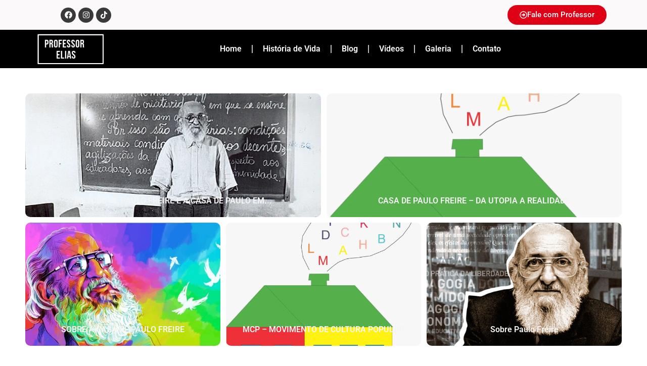

--- FILE ---
content_type: text/html; charset=UTF-8
request_url: https://professorelias.com/?area=galerias&acao=ver&id=12
body_size: 42532
content:
<!doctype html><html lang="pt-BR"><head><meta charset="UTF-8"><meta name="viewport" content="width=device-width, initial-scale=1"><link rel="profile" href="https://gmpg.org/xfn/11"><meta name='robots' content='index, follow, max-image-preview:large, max-snippet:-1, max-video-preview:-1' /><title>Home - Professor Elias Silva</title><link rel="canonical" href="https://professorelias.com/" /><meta property="og:locale" content="pt_BR" /><meta property="og:type" content="website" /><meta property="og:title" content="Home" /><meta property="og:description" content="&#8220;,&#8221;nextArrow&#8221;:&#8221;&#8220;,&#8221;autoplay&#8221;:true,&#8221;autoplaySpeed&#8221;:5000,&#8221;rtl&#8221;:false}&#8217; dir=&#8221;ltr&#8221;&gt; MÉTODO DE PAULO FREIRE E A CASA DE PAULO EM&#8230; CASA DE PAULO FREIRE &#8211; DA UTOPIA A REALIDADE SOBRE A CASA DE PAULO FREIRE MCP &#8211; MOVIMENTO DE CULTURA POPULAR Sobre Paulo Freire Paulo Freire – Uma Diferença Histórica Paulo Freire: A Metodologia que Revolucionou a Alfabetização de Jovens,&#8230; Paulo Freire &#8211; [&hellip;]" /><meta property="og:url" content="https://professorelias.com/" /><meta property="og:site_name" content="Professor Elias Silva" /><meta property="article:modified_time" content="2024-08-03T18:21:45+00:00" /><meta name="twitter:card" content="summary_large_image" /> <script type="application/ld+json" class="yoast-schema-graph">{"@context":"https://schema.org","@graph":[{"@type":"WebPage","@id":"https://professorelias.com/","url":"https://professorelias.com/","name":"Home - Professor Elias Silva","isPartOf":{"@id":"https://professorelias.com/#website"},"about":{"@id":"https://professorelias.com/#organization"},"datePublished":"2024-03-13T14:51:24+00:00","dateModified":"2024-08-03T18:21:45+00:00","breadcrumb":{"@id":"https://professorelias.com/#breadcrumb"},"inLanguage":"pt-BR","potentialAction":[{"@type":"ReadAction","target":["https://professorelias.com/"]}]},{"@type":"BreadcrumbList","@id":"https://professorelias.com/#breadcrumb","itemListElement":[{"@type":"ListItem","position":1,"name":"Início"}]},{"@type":"WebSite","@id":"https://professorelias.com/#website","url":"https://professorelias.com/","name":"Professor Elias Silva","description":"","publisher":{"@id":"https://professorelias.com/#organization"},"potentialAction":[{"@type":"SearchAction","target":{"@type":"EntryPoint","urlTemplate":"https://professorelias.com/?s={search_term_string}"},"query-input":{"@type":"PropertyValueSpecification","valueRequired":true,"valueName":"search_term_string"}}],"inLanguage":"pt-BR"},{"@type":"Organization","@id":"https://professorelias.com/#organization","name":"Professor Elias Silva","url":"https://professorelias.com/","logo":{"@type":"ImageObject","inLanguage":"pt-BR","@id":"https://professorelias.com/#/schema/logo/image/","url":"https://professorelias.com/wp-content/uploads/2024/03/logo.png","contentUrl":"https://professorelias.com/wp-content/uploads/2024/03/logo.png","width":192,"height":90,"caption":"Professor Elias Silva"},"image":{"@id":"https://professorelias.com/#/schema/logo/image/"}}]}</script> <link rel='dns-prefetch' href='//www.googletagmanager.com' /><link rel="alternate" type="application/rss+xml" title="Feed para Professor Elias Silva &raquo;" href="https://professorelias.com/feed/" /><link rel="alternate" type="application/rss+xml" title="Feed de comentários para Professor Elias Silva &raquo;" href="https://professorelias.com/comments/feed/" /><link rel="alternate" title="oEmbed (JSON)" type="application/json+oembed" href="https://professorelias.com/wp-json/oembed/1.0/embed?url=https%3A%2F%2Fprofessorelias.com%2F" /><link rel="alternate" title="oEmbed (XML)" type="text/xml+oembed" href="https://professorelias.com/wp-json/oembed/1.0/embed?url=https%3A%2F%2Fprofessorelias.com%2F&#038;format=xml" /><style id="litespeed-ccss">body{--wp--preset--color--black:#000;--wp--preset--color--cyan-bluish-gray:#abb8c3;--wp--preset--color--white:#fff;--wp--preset--color--pale-pink:#f78da7;--wp--preset--color--vivid-red:#cf2e2e;--wp--preset--color--luminous-vivid-orange:#ff6900;--wp--preset--color--luminous-vivid-amber:#fcb900;--wp--preset--color--light-green-cyan:#7bdcb5;--wp--preset--color--vivid-green-cyan:#00d084;--wp--preset--color--pale-cyan-blue:#8ed1fc;--wp--preset--color--vivid-cyan-blue:#0693e3;--wp--preset--color--vivid-purple:#9b51e0;--wp--preset--gradient--vivid-cyan-blue-to-vivid-purple:linear-gradient(135deg,rgba(6,147,227,1) 0%,#9b51e0 100%);--wp--preset--gradient--light-green-cyan-to-vivid-green-cyan:linear-gradient(135deg,#7adcb4 0%,#00d082 100%);--wp--preset--gradient--luminous-vivid-amber-to-luminous-vivid-orange:linear-gradient(135deg,rgba(252,185,0,1) 0%,rgba(255,105,0,1) 100%);--wp--preset--gradient--luminous-vivid-orange-to-vivid-red:linear-gradient(135deg,rgba(255,105,0,1) 0%,#cf2e2e 100%);--wp--preset--gradient--very-light-gray-to-cyan-bluish-gray:linear-gradient(135deg,#eee 0%,#a9b8c3 100%);--wp--preset--gradient--cool-to-warm-spectrum:linear-gradient(135deg,#4aeadc 0%,#9778d1 20%,#cf2aba 40%,#ee2c82 60%,#fb6962 80%,#fef84c 100%);--wp--preset--gradient--blush-light-purple:linear-gradient(135deg,#ffceec 0%,#9896f0 100%);--wp--preset--gradient--blush-bordeaux:linear-gradient(135deg,#fecda5 0%,#fe2d2d 50%,#6b003e 100%);--wp--preset--gradient--luminous-dusk:linear-gradient(135deg,#ffcb70 0%,#c751c0 50%,#4158d0 100%);--wp--preset--gradient--pale-ocean:linear-gradient(135deg,#fff5cb 0%,#b6e3d4 50%,#33a7b5 100%);--wp--preset--gradient--electric-grass:linear-gradient(135deg,#caf880 0%,#71ce7e 100%);--wp--preset--gradient--midnight:linear-gradient(135deg,#020381 0%,#2874fc 100%);--wp--preset--font-size--small:13px;--wp--preset--font-size--medium:20px;--wp--preset--font-size--large:36px;--wp--preset--font-size--x-large:42px;--wp--preset--spacing--20:.44rem;--wp--preset--spacing--30:.67rem;--wp--preset--spacing--40:1rem;--wp--preset--spacing--50:1.5rem;--wp--preset--spacing--60:2.25rem;--wp--preset--spacing--70:3.38rem;--wp--preset--spacing--80:5.06rem;--wp--preset--shadow--natural:6px 6px 9px rgba(0,0,0,.2);--wp--preset--shadow--deep:12px 12px 50px rgba(0,0,0,.4);--wp--preset--shadow--sharp:6px 6px 0px rgba(0,0,0,.2);--wp--preset--shadow--outlined:6px 6px 0px -3px rgba(255,255,255,1),6px 6px rgba(0,0,0,1);--wp--preset--shadow--crisp:6px 6px 0px rgba(0,0,0,1)}html{line-height:1.15;-webkit-text-size-adjust:100%}*,:after,:before{box-sizing:border-box}body{margin:0;font-family:-apple-system,BlinkMacSystemFont,Segoe UI,Roboto,Helvetica Neue,Arial,Noto Sans,sans-serif,Apple Color Emoji,Segoe UI Emoji,Segoe UI Symbol,Noto Color Emoji;font-size:1rem;font-weight:400;line-height:1.5;color:#333;background-color:#fff;-webkit-font-smoothing:antialiased;-moz-osx-font-smoothing:grayscale}a{background-color:transparent;text-decoration:none;color:#c36}a:not([href]):not([tabindex]){color:inherit;text-decoration:none}img{border-style:none;height:auto;max-width:100%}label{display:inline-block;line-height:1;vertical-align:middle}::-webkit-file-upload-button{-webkit-appearance:button;font:inherit}li,ul{margin-block-start:0;margin-block-end:0;border:0;outline:0;font-size:100%;vertical-align:baseline;background:0 0}.page-content a{text-decoration:underline}.screen-reader-text{clip:rect(1px,1px,1px,1px);height:1px;overflow:hidden;position:absolute!important;width:1px;word-wrap:normal!important}.site-navigation{grid-area:nav-menu;display:flex;align-items:center;flex-grow:1}.elementor-screen-only,.screen-reader-text{position:absolute;top:-10000em;width:1px;height:1px;margin:-1px;padding:0;overflow:hidden;clip:rect(0,0,0,0);border:0}.elementor *,.elementor :after,.elementor :before{box-sizing:border-box}.elementor a{box-shadow:none;text-decoration:none}.elementor img{height:auto;max-width:100%;border:none;border-radius:0;box-shadow:none}.elementor-element{--flex-direction:initial;--flex-wrap:initial;--justify-content:initial;--align-items:initial;--align-content:initial;--gap:initial;--flex-basis:initial;--flex-grow:initial;--flex-shrink:initial;--order:initial;--align-self:initial;flex-basis:var(--flex-basis);flex-grow:var(--flex-grow);flex-shrink:var(--flex-shrink);order:var(--order);align-self:var(--align-self)}.elementor-align-right{text-align:right}.elementor-align-right .elementor-button{width:auto}@media (max-width:767px){.elementor-mobile-align-center{text-align:center}.elementor-mobile-align-center .elementor-button{width:auto}}:root{--page-title-display:block}.elementor-widget{position:relative}.elementor-widget:not(:last-child){margin-bottom:20px}.elementor-widget:not(:last-child).elementor-widget__width-initial{margin-bottom:0}.elementor-grid{display:grid;grid-column-gap:var(--grid-column-gap);grid-row-gap:var(--grid-row-gap)}.elementor-grid .elementor-grid-item{min-width:0}.elementor-grid-0 .elementor-grid{display:inline-block;width:100%;word-spacing:var(--grid-column-gap);margin-bottom:calc(-1*var(--grid-row-gap))}.elementor-grid-0 .elementor-grid .elementor-grid-item{display:inline-block;margin-bottom:var(--grid-row-gap);word-break:break-word}.e-con{--border-radius:0;--border-block-start-width:0px;--border-inline-end-width:0px;--border-block-end-width:0px;--border-inline-start-width:0px;--border-style:initial;--border-color:initial;--container-widget-width:100%;--container-widget-height:initial;--container-widget-flex-grow:0;--container-widget-align-self:initial;--content-width:min(100%,var(--container-max-width,1140px));--width:100%;--min-height:initial;--height:auto;--text-align:initial;--margin-block-start:0px;--margin-inline-end:0px;--margin-block-end:0px;--margin-inline-start:0px;--padding-block-start:var(--container-default-padding-block-start,10px);--padding-inline-end:var(--container-default-padding-inline-end,10px);--padding-block-end:var(--container-default-padding-block-end,10px);--padding-inline-start:var(--container-default-padding-inline-start,10px);--position:relative;--z-index:revert;--overflow:visible;--gap:var(--widgets-spacing,20px);--overlay-mix-blend-mode:initial;--overlay-opacity:1;--e-con-grid-template-columns:repeat(3,1fr);--e-con-grid-template-rows:repeat(2,1fr);position:var(--position);width:var(--width);min-width:0;min-height:var(--min-height);height:var(--height);border-radius:var(--border-radius);margin-block-start:var(--bc-margin-block-start,var(--margin-block-start));margin-inline-end:var(--bc-margin-inline-end,var(--margin-inline-end));margin-block-end:var(--bc-margin-block-end,var(--margin-block-end));margin-inline-start:var(--bc-margin-inline-start,var(--margin-inline-start));padding-inline-start:var(--bc-padding-inline-start,var(--padding-inline-start));padding-inline-end:var(--bc-padding-inline-end,var(--padding-inline-end));z-index:var(--z-index);overflow:var(--overflow)}.e-con.e-flex{--flex-direction:column;--flex-basis:auto;--flex-grow:0;--flex-shrink:1;flex:var(--flex-grow) var(--flex-shrink) var(--flex-basis)}.e-con-full,.e-con>.e-con-inner{text-align:var(--text-align);padding-block-start:var(--bc-padding-block-start,var(--padding-block-start));padding-block-end:var(--bc-padding-block-end,var(--padding-block-end))}.e-con-full.e-flex,.e-con.e-flex>.e-con-inner{flex-direction:var(--flex-direction)}.e-con,.e-con>.e-con-inner{display:var(--display)}.e-con-boxed.e-flex{flex-direction:column;flex-wrap:nowrap;justify-content:normal;align-items:normal;align-content:normal}.e-con-boxed{text-align:initial;gap:initial}.e-con.e-flex>.e-con-inner{flex-wrap:var(--flex-wrap);justify-content:var(--justify-content);align-items:var(--align-items);align-content:var(--align-content);flex-basis:auto;flex-grow:1;flex-shrink:1;align-self:auto}.e-con>.e-con-inner{gap:var(--gap);width:100%;max-width:var(--content-width);margin:0 auto;padding-inline-start:0;padding-inline-end:0;height:100%}.e-con .elementor-widget.elementor-widget{margin-block-end:0}.e-con:before{content:var(--background-overlay);display:block;position:absolute;mix-blend-mode:var(--overlay-mix-blend-mode);opacity:var(--overlay-opacity);border-radius:var(--border-radius);border-style:var(--border-style);border-color:var(--border-color);border-block-start-width:var(--border-block-start-width);border-inline-end-width:var(--border-inline-end-width);border-block-end-width:var(--border-block-end-width);border-inline-start-width:var(--border-inline-start-width);top:calc(0px - var(--border-block-start-width));left:calc(0px - var(--border-inline-start-width));width:max(100% + var(--border-inline-end-width) + var(--border-inline-start-width),100%);height:max(100% + var(--border-block-start-width) + var(--border-block-end-width),100%)}.e-con .elementor-widget{min-width:0}.e-con>.e-con-inner>.elementor-widget>.elementor-widget-container,.e-con>.elementor-widget>.elementor-widget-container{height:100%}.e-con.e-con>.e-con-inner>.elementor-widget,.elementor.elementor .e-con>.elementor-widget{max-width:100%}@media (max-width:767px){.e-con.e-flex{--width:100%;--flex-wrap:wrap}}.e-con{--bc-margin-block-start:var(--margin-top);--bc-margin-block-end:var(--margin-bottom);--bc-margin-inline-start:var(--margin-left);--bc-margin-inline-end:var(--margin-right);--bc-padding-block-start:var(--padding-top);--bc-padding-block-end:var(--padding-bottom);--bc-padding-inline-start:var(--padding-left);--bc-padding-inline-end:var(--padding-right)}.elementor-button{display:inline-block;line-height:1;background-color:#69727d;font-size:15px;padding:12px 24px;border-radius:3px;color:#fff;fill:#fff;text-align:center}.elementor-button:visited{color:#fff}.elementor-button-content-wrapper{display:flex;justify-content:center}.elementor-button-icon{flex-grow:0;order:5}.elementor-button-icon svg{width:1em;height:auto}.elementor-button-icon .e-font-icon-svg{height:1em}.elementor-button-text{flex-grow:1;order:10;display:inline-block}.elementor-button .elementor-align-icon-left{margin-right:5px;order:5}.elementor-button span{text-decoration:inherit}.elementor-element.elementor-button-danger .elementor-button{background-color:#d9534f}.elementor-icon{display:inline-block;line-height:1;color:#69727d;font-size:50px;text-align:center}.elementor-icon svg{width:1em;height:1em;position:relative;display:block}.elementor-icon svg:before{position:absolute;left:50%;transform:translateX(-50%)}.elementor-shape-circle .elementor-icon{border-radius:50%}.elementor-element{--swiper-theme-color:#000;--swiper-navigation-size:44px;--swiper-pagination-bullet-size:6px;--swiper-pagination-bullet-horizontal-gap:6px}.elementor-kit-7{--e-global-color-primary:#6ec1e4;--e-global-color-secondary:#54595f;--e-global-color-text:#7a7a7a;--e-global-color-accent:#61ce70;--e-global-typography-primary-font-family:"Roboto";--e-global-typography-primary-font-weight:600;--e-global-typography-secondary-font-family:"Roboto Slab";--e-global-typography-secondary-font-weight:400;--e-global-typography-text-font-family:"Roboto";--e-global-typography-text-font-weight:400;--e-global-typography-accent-font-family:"Roboto";--e-global-typography-accent-font-weight:500}.e-con{--container-max-width:1140px}.elementor-widget:not(:last-child){margin-block-end:20px}.elementor-element{--widgets-spacing:20px 20px}@media (max-width:1024px){.e-con{--container-max-width:1024px}}@media (max-width:767px){.e-con{--container-max-width:767px}}:root{--swiper-theme-color:#007aff}:root{--swiper-navigation-size:44px}.elementor-location-header:before{content:"";display:table;clear:both}.jet-smart-tiles{word-wrap:anywhere}.jet-smart-tiles-slide{display:none}.jet-smart-tiles-slide:first-child{display:block}.jet-smart-tiles-slide__wrap{display:grid;display:-ms-grid;-webkit-box-pack:stretch;-ms-flex-pack:stretch;justify-content:stretch}.jet-smart-tiles-slide__wrap.layout-2-3-v{grid-template-columns:repeat(6,1fr);grid-template-rows:1fr 1fr;-ms-grid-columns:1fr 1fr 1fr 1fr 1fr 1fr;-ms-grid-rows:1fr 1fr}.jet-smart-tiles-slide__wrap.layout-2-3-v>div:nth-child(1){grid-column-start:1;grid-column-end:4;grid-row-start:1;grid-row-end:2;-ms-grid-column:1;-ms-grid-column-span:3;-ms-grid-row:1;-ms-grid-row-span:1}.jet-smart-tiles-slide__wrap.layout-2-3-v>div:nth-child(2){grid-column-start:4;grid-column-end:7;grid-row-start:1;grid-row-end:2;-ms-grid-column:4;-ms-grid-column-span:3;-ms-grid-row:1;-ms-grid-row-span:1}.jet-smart-tiles-slide__wrap.layout-2-3-v>div:nth-child(3){grid-column-start:1;grid-column-end:3;grid-row-start:2;grid-row-end:3;-ms-grid-column:1;-ms-grid-column-span:2;-ms-grid-row:2;-ms-grid-row-span:2}.jet-smart-tiles-slide__wrap.layout-2-3-v>div:nth-child(4){grid-column-start:3;grid-column-end:5;grid-row-start:2;grid-row-end:3;-ms-grid-column:3;-ms-grid-column-span:2;-ms-grid-row:2;-ms-grid-row-span:2}.jet-smart-tiles-slide__wrap.layout-2-3-v>div:nth-child(5){grid-column-start:5;grid-column-end:7;grid-row-start:2;grid-row-end:3;-ms-grid-column:5;-ms-grid-column-span:2;-ms-grid-row:2;-ms-grid-row-span:2}@media (max-width:1024px){.jet-smart-tiles-slide__wrap.layout-2-3-v{grid-template-columns:1fr 1fr;grid-template-rows:1fr 1fr 1fr 1fr 1fr 1fr;-ms-grid-columns:1fr 1fr;-ms-grid-rows:1fr 1fr 1fr 1fr 1fr 1fr}.jet-smart-tiles-slide__wrap.layout-2-3-v>div:nth-child(1){grid-column-start:1;grid-column-end:2;grid-row-start:1;grid-row-end:4;-ms-grid-column:1;-ms-grid-column-span:1;-ms-grid-row:1;-ms-grid-row-span:3}.jet-smart-tiles-slide__wrap.layout-2-3-v>div:nth-child(2){grid-column-start:1;grid-column-end:2;grid-row-start:4;grid-row-end:7;-ms-grid-column:1;-ms-grid-column-span:1;-ms-grid-row:4;-ms-grid-row-span:3}.jet-smart-tiles-slide__wrap.layout-2-3-v>div:nth-child(3){grid-column-start:2;grid-column-end:3;grid-row-start:1;grid-row-end:3;-ms-grid-column:2;-ms-grid-column-span:1;-ms-grid-row:1;-ms-grid-row-span:2}.jet-smart-tiles-slide__wrap.layout-2-3-v>div:nth-child(4){grid-column-start:2;grid-column-end:3;grid-row-start:3;grid-row-end:5;-ms-grid-column:2;-ms-grid-column-span:1;-ms-grid-row:3;-ms-grid-row-span:2}.jet-smart-tiles-slide__wrap.layout-2-3-v>div:nth-child(5){grid-column-start:2;grid-column-end:3;grid-row-start:5;grid-row-end:7;-ms-grid-column:2;-ms-grid-column-span:1;-ms-grid-row:5;-ms-grid-row-span:2}}@media (max-width:767px){.jet-smart-tiles-slide__wrap.layout-2-3-v{grid-template-rows:1fr 1fr 1fr 1fr 1fr}}@media (max-width:767px){.jet-smart-tiles-slide__wrap.layout-2-3-v{grid-template-columns:1fr!important;-ms-grid-columns:1fr!important}.jet-smart-tiles-slide__wrap.layout-2-3-v .jet-smart-tiles:nth-child(1){-ms-grid-column:1;-ms-grid-column-span:1;-ms-grid-row:1;-ms-grid-row-span:1;grid-column:1/2;grid-row:1/2}.jet-smart-tiles-slide__wrap.layout-2-3-v .jet-smart-tiles:nth-child(2){-ms-grid-column:1;-ms-grid-column-span:1;-ms-grid-row:2;-ms-grid-row-span:1;grid-column:1/2;grid-row:2/3}.jet-smart-tiles-slide__wrap.layout-2-3-v .jet-smart-tiles:nth-child(3){-ms-grid-column:1;-ms-grid-column-span:1;-ms-grid-row:3;-ms-grid-row-span:1;grid-column:1/2;grid-row:3/4}.jet-smart-tiles-slide__wrap.layout-2-3-v .jet-smart-tiles:nth-child(4){-ms-grid-column:1;-ms-grid-column-span:1;-ms-grid-row:4;-ms-grid-row-span:1;grid-column:1/2;grid-row:4/5}.jet-smart-tiles-slide__wrap.layout-2-3-v .jet-smart-tiles:nth-child(5){-ms-grid-column:1;-ms-grid-column-span:1;-ms-grid-row:5;-ms-grid-row-span:1;grid-column:1/2;grid-row:5/6}}.jet-smart-tiles__box{height:100%;-webkit-background-size:cover;background-size:cover;position:relative;padding:20px;display:-webkit-box;display:-ms-flexbox;display:flex;-webkit-box-orient:horizontal;-webkit-box-direction:normal;-ms-flex-direction:row;flex-direction:row;-ms-flex-wrap:wrap;flex-wrap:wrap;-webkit-box-pack:justify;-ms-flex-pack:justify;justify-content:space-between;-ms-flex-line-pack:stretch;align-content:stretch;-webkit-box-align:start;-ms-flex-align:start;align-items:flex-start;overflow:hidden;background-position:center}.jet-smart-tiles__box:before{position:absolute;z-index:0;left:0;top:0;right:0;bottom:0;content:''}.jet-smart-tiles__box-link{position:absolute;left:0;top:0;right:0;bottom:0;z-index:2}.jet-smart-tiles__box-content{width:100%;position:relative;z-index:1;-ms-flex-item-align:end;align-self:flex-end}.elementor-widget-jet-blog-smart-tiles{max-width:100%;-ms-flex-preferred-size:100%;flex-basis:100%}.elementor-widget-button .elementor-button{font-family:var(--e-global-typography-accent-font-family),Sans-serif;font-weight:var(--e-global-typography-accent-font-weight);background-color:var(--e-global-color-accent)}.elementor-widget-jet-blog-smart-tiles .jet-smart-tiles__box-title{font-family:var(--e-global-typography-primary-font-family),Sans-serif;font-weight:var(--e-global-typography-primary-font-weight)}.elementor-widget-nav-menu .elementor-nav-menu .elementor-item{font-family:var(--e-global-typography-primary-font-family),Sans-serif;font-weight:var(--e-global-typography-primary-font-weight)}.elementor-widget-nav-menu .elementor-nav-menu--main .elementor-item{color:var(--e-global-color-text);fill:var(--e-global-color-text)}.elementor-widget-nav-menu .elementor-nav-menu--main .elementor-item.elementor-item-active{color:var(--e-global-color-accent);fill:var(--e-global-color-accent)}.elementor-widget-nav-menu .elementor-nav-menu--main:not(.e--pointer-framed) .elementor-item:before,.elementor-widget-nav-menu .elementor-nav-menu--main:not(.e--pointer-framed) .elementor-item:after{background-color:var(--e-global-color-accent)}.elementor-widget-nav-menu{--e-nav-menu-divider-color:var(--e-global-color-text)}.elementor-widget-nav-menu .elementor-nav-menu--dropdown .elementor-item,.elementor-widget-nav-menu .elementor-nav-menu--dropdown .elementor-sub-item{font-family:var(--e-global-typography-accent-font-family),Sans-serif;font-weight:var(--e-global-typography-accent-font-weight)}.elementor-23 .elementor-element.elementor-element-3685ae2{--display:flex;--flex-direction:column;--container-widget-width:100%;--container-widget-height:initial;--container-widget-flex-grow:0;--container-widget-align-self:initial;--padding-block-start:50px;--padding-block-end:50px;--padding-inline-start:50px;--padding-inline-end:50px}.elementor-23 .elementor-element.elementor-element-e9c3111 .jet-smart-tiles-slide__wrap{min-height:500px;grid-column-gap:11px;grid-row-gap:11px}.elementor-23 .elementor-element.elementor-element-e9c3111 .jet-smart-tiles__box{border-radius:10px}.elementor-23 .elementor-element.elementor-element-e9c3111 .jet-smart-tiles__box-title{color:#f5f5f5;text-align:center}.elementor-23 .elementor-element.elementor-element-e9c3111>.elementor-widget-container{margin:0;padding:0}.elementor-23 .elementor-element.elementor-element-e9c3111.elementor-element{--flex-grow:0;--flex-shrink:0}.elementor-23 .elementor-element.elementor-element-252d7bb5{--display:flex;--flex-direction:row;--container-widget-width:initial;--container-widget-height:100%;--container-widget-flex-grow:1;--container-widget-align-self:stretch;--gap:0px 0px;--padding-block-start:50px;--padding-block-end:50px;--padding-inline-start:20px;--padding-inline-end:20px}:root{--page-title-display:none}@media (max-width:767px){.elementor-23 .elementor-element.elementor-element-e9c3111 .jet-smart-tiles__box{margin-bottom:11px}.elementor-23 .elementor-element.elementor-element-e9c3111{width:var(--container-widget-width,266px);max-width:266px;--container-widget-width:266px;--container-widget-flex-grow:0}}.elementor-10 .elementor-element.elementor-element-a523c2a{--display:flex;--flex-direction:row;--container-widget-width:calc((1 - var(--container-widget-flex-grow))*100%);--container-widget-height:100%;--container-widget-flex-grow:1;--container-widget-align-self:stretch;--align-items:center;--gap:0px 0px;--padding-block-start:0px;--padding-block-end:0px;--padding-inline-start:0px;--padding-inline-end:0px}.elementor-10 .elementor-element.elementor-element-a523c2a:not(.elementor-motion-effects-element-type-background){background-color:#EBE5E538}.elementor-10 .elementor-element.elementor-element-9bcfc60{--display:flex;--flex-direction:column;--container-widget-width:100%;--container-widget-height:initial;--container-widget-flex-grow:0;--container-widget-align-self:initial;--padding-block-start:0px;--padding-block-end:0px;--padding-inline-start:0px;--padding-inline-end:0px}.elementor-10 .elementor-element.elementor-element-76121de{--grid-template-columns:repeat(0,auto);--icon-size:15px;--grid-column-gap:5px;--grid-row-gap:0px}.elementor-10 .elementor-element.elementor-element-76121de .elementor-widget-container{text-align:left}.elementor-10 .elementor-element.elementor-element-76121de .elementor-social-icon{background-color:#000000C4;border-style:none}.elementor-10 .elementor-element.elementor-element-76121de .elementor-icon{border-radius:30px}.elementor-10 .elementor-element.elementor-element-76121de>.elementor-widget-container{padding:0 0 0 50px}.elementor-10 .elementor-element.elementor-element-6a0aa0a{--display:flex;--flex-direction:column;--container-widget-width:100%;--container-widget-height:initial;--container-widget-flex-grow:0;--container-widget-align-self:initial}.elementor-10 .elementor-element.elementor-element-0b02a25 .elementor-button .elementor-align-icon-left{margin-right:14px}.elementor-10 .elementor-element.elementor-element-0b02a25 .elementor-button{fill:#fff;color:#fff;background-color:#df0116;border-radius:20px}.elementor-10 .elementor-element.elementor-element-6fad574{--display:flex;--flex-direction:row;--container-widget-width:calc((1 - var(--container-widget-flex-grow))*100%);--container-widget-height:100%;--container-widget-flex-grow:1;--container-widget-align-self:stretch;--align-items:center;--padding-block-start:5px;--padding-block-end:5px;--padding-inline-start:50px;--padding-inline-end:50px}.elementor-10 .elementor-element.elementor-element-6fad574:not(.elementor-motion-effects-element-type-background){background-color:#000}.elementor-10 .elementor-element.elementor-element-7b22aa1{text-align:left;width:var(--container-widget-width,12.37%);max-width:12.37%;--container-widget-width:12.37%;--container-widget-flex-grow:0}.elementor-10 .elementor-element.elementor-element-7b22aa1.elementor-element{--flex-grow:0;--flex-shrink:0}.elementor-10 .elementor-element.elementor-element-be7fe99 .elementor-menu-toggle{margin:0 auto}.elementor-10 .elementor-element.elementor-element-be7fe99 .elementor-nav-menu--main .elementor-item{color:snow;fill:snow}.elementor-10 .elementor-element.elementor-element-be7fe99 .elementor-nav-menu--main .elementor-item.elementor-item-active{color:#fff;fill:#fff}.elementor-10 .elementor-element.elementor-element-be7fe99{--e-nav-menu-divider-content:"";--e-nav-menu-divider-style:solid;--e-nav-menu-divider-color:#FFFFFFBA;width:var(--container-widget-width,88.013%);max-width:88.013%;--container-widget-width:88.013%;--container-widget-flex-grow:0}.elementor-10 .elementor-element.elementor-element-be7fe99 div.elementor-menu-toggle{color:snow}.elementor-10 .elementor-element.elementor-element-be7fe99 div.elementor-menu-toggle svg{fill:snow}.elementor-10 .elementor-element.elementor-element-be7fe99.elementor-element{--flex-grow:0;--flex-shrink:0}@media (max-width:767px){.elementor-10 .elementor-element.elementor-element-76121de .elementor-widget-container{text-align:center}.elementor-10 .elementor-element.elementor-element-76121de>.elementor-widget-container{padding:0}.elementor-10 .elementor-element.elementor-element-76121de{width:var(--container-widget-width,100%);max-width:100%;--container-widget-width:100%;--container-widget-flex-grow:0}.elementor-10 .elementor-element.elementor-element-7b22aa1{text-align:center;width:var(--container-widget-width,100%);max-width:100%;--container-widget-width:100%;--container-widget-flex-grow:0}.elementor-10 .elementor-element.elementor-element-be7fe99{width:var(--container-widget-width,100%);max-width:100%;--container-widget-width:100%;--container-widget-flex-grow:0;z-index:99}}@media (min-width:768px){.elementor-10 .elementor-element.elementor-element-9bcfc60{--width:50%}.elementor-10 .elementor-element.elementor-element-6a0aa0a{--width:50%}}.elementor-widget-social-icons.elementor-grid-0 .elementor-widget-container{line-height:1;font-size:0}.elementor-widget-social-icons .elementor-grid{grid-column-gap:var(--grid-column-gap,5px);grid-row-gap:var(--grid-row-gap,5px);grid-template-columns:var(--grid-template-columns);justify-content:var(--justify-content,center);justify-items:var(--justify-content,center)}.elementor-icon.elementor-social-icon{font-size:var(--icon-size,25px);line-height:var(--icon-size,25px);width:calc(var(--icon-size,25px) + 2*var(--icon-padding,.5em));height:calc(var(--icon-size,25px) + 2*var(--icon-padding,.5em))}.elementor-social-icon{--e-social-icon-icon-color:#fff;display:inline-flex;background-color:#69727d;align-items:center;justify-content:center;text-align:center}.elementor-social-icon svg{fill:var(--e-social-icon-icon-color)}.elementor-social-icon:last-child{margin:0}.elementor-social-icon-facebook{background-color:#3b5998}.elementor-social-icon-instagram{background-color:#262626}.elementor-social-icon-x-twitter{background-color:#000}.elementor-shape-circle .elementor-icon.elementor-social-icon{border-radius:50%}.elementor-widget-image{text-align:center}.elementor-widget-image a{display:inline-block}.elementor-widget-image img{vertical-align:middle;display:inline-block}.elementor-item:after,.elementor-item:before{display:block;position:absolute}.elementor-item:not(:hover):not(:focus):not(.elementor-item-active):not(.highlighted):after,.elementor-item:not(:hover):not(:focus):not(.elementor-item-active):not(.highlighted):before{opacity:0}.elementor-item-active:after,.elementor-item-active:before{transform:scale(1)}.elementor-nav-menu--main .elementor-nav-menu a{padding:13px 20px}.elementor-nav-menu--main .elementor-nav-menu ul{position:absolute;width:12em;border-width:0;border-style:solid;padding:0}.elementor-nav-menu--layout-horizontal{display:flex}.elementor-nav-menu--layout-horizontal .elementor-nav-menu{display:flex;flex-wrap:wrap}.elementor-nav-menu--layout-horizontal .elementor-nav-menu a{white-space:nowrap;flex-grow:1}.elementor-nav-menu--layout-horizontal .elementor-nav-menu>li{display:flex}.elementor-nav-menu--layout-horizontal .elementor-nav-menu>li ul{top:100%!important}.elementor-nav-menu--layout-horizontal .elementor-nav-menu>li:not(:first-child)>a{margin-inline-start:var(--e-nav-menu-horizontal-menu-item-margin)}.elementor-nav-menu--layout-horizontal .elementor-nav-menu>li:not(:first-child)>ul{left:var(--e-nav-menu-horizontal-menu-item-margin)!important}.elementor-nav-menu--layout-horizontal .elementor-nav-menu>li:not(:last-child)>a{margin-inline-end:var(--e-nav-menu-horizontal-menu-item-margin)}.elementor-nav-menu--layout-horizontal .elementor-nav-menu>li:not(:last-child):after{content:var(--e-nav-menu-divider-content,none);height:var(--e-nav-menu-divider-height,35%);border-left:var(--e-nav-menu-divider-width,2px) var(--e-nav-menu-divider-style,solid) var(--e-nav-menu-divider-color,#000);border-bottom-color:var(--e-nav-menu-divider-color,#000);border-right-color:var(--e-nav-menu-divider-color,#000);border-top-color:var(--e-nav-menu-divider-color,#000);align-self:center}.elementor-nav-menu__align-center .elementor-nav-menu{margin-inline-start:auto;margin-inline-end:auto;justify-content:center}.elementor-widget-nav-menu .elementor-widget-container{display:flex;flex-direction:column}.elementor-nav-menu{position:relative;z-index:2}.elementor-nav-menu:after{content:" ";display:block;height:0;font:0/0 serif;clear:both;visibility:hidden;overflow:hidden}.elementor-nav-menu,.elementor-nav-menu li,.elementor-nav-menu ul{display:block;list-style:none;margin:0;padding:0;line-height:normal}.elementor-nav-menu ul{display:none}.elementor-nav-menu a,.elementor-nav-menu li{position:relative}.elementor-nav-menu li{border-width:0}.elementor-nav-menu a{display:flex;align-items:center}.elementor-nav-menu a{padding:10px 20px;line-height:20px}.elementor-nav-menu--dropdown .elementor-item.elementor-item-active{background-color:#3f444b;color:#fff}.elementor-menu-toggle{display:flex;align-items:center;justify-content:center;font-size:var(--nav-menu-icon-size,22px);padding:.25em;border:0 solid;border-radius:3px;background-color:rgba(0,0,0,.05);color:#33373d}.elementor-menu-toggle:not(.elementor-active) .elementor-menu-toggle__icon--close{display:none}.elementor-menu-toggle .e-font-icon-svg{fill:#33373d;height:1em;width:1em}.elementor-menu-toggle svg{width:1em;height:auto;fill:var(--nav-menu-icon-color,currentColor)}.elementor-nav-menu--dropdown{background-color:#fff;font-size:13px}.elementor-nav-menu--dropdown.elementor-nav-menu__container{margin-top:10px;transform-origin:top;overflow-y:auto;overflow-x:hidden}.elementor-nav-menu--dropdown.elementor-nav-menu__container .elementor-sub-item{font-size:.85em}.elementor-nav-menu--dropdown a{color:#33373d}ul.elementor-nav-menu--dropdown a{text-shadow:none;border-left:8px solid transparent}.elementor-nav-menu--toggle{--menu-height:100vh}.elementor-nav-menu--toggle .elementor-menu-toggle:not(.elementor-active)+.elementor-nav-menu__container{transform:scaleY(0);max-height:0;overflow:hidden}@media (max-width:1024px){.elementor-nav-menu--dropdown-tablet .elementor-nav-menu--main{display:none}}@media (min-width:1025px){.elementor-nav-menu--dropdown-tablet .elementor-menu-toggle,.elementor-nav-menu--dropdown-tablet .elementor-nav-menu--dropdown{display:none}.elementor-nav-menu--dropdown-tablet nav.elementor-nav-menu--dropdown.elementor-nav-menu__container{overflow-y:hidden}}</style><link rel="preload" data-asynced="1" data-optimized="2" as="style" onload="this.onload=null;this.rel='stylesheet'" href="https://professorelias.com/wp-content/litespeed/css/e78d0fb08b53a8cb0cebf264917ad51b.css?ver=13b76" /><script type="litespeed/javascript">!function(a){"use strict";var b=function(b,c,d){function e(a){return h.body?a():void setTimeout(function(){e(a)})}function f(){i.addEventListener&&i.removeEventListener("load",f),i.media=d||"all"}var g,h=a.document,i=h.createElement("link");if(c)g=c;else{var j=(h.body||h.getElementsByTagName("head")[0]).childNodes;g=j[j.length-1]}var k=h.styleSheets;i.rel="stylesheet",i.href=b,i.media="only x",e(function(){g.parentNode.insertBefore(i,c?g:g.nextSibling)});var l=function(a){for(var b=i.href,c=k.length;c--;)if(k[c].href===b)return a();setTimeout(function(){l(a)})};return i.addEventListener&&i.addEventListener("load",f),i.onloadcssdefined=l,l(f),i};"undefined"!=typeof exports?exports.loadCSS=b:a.loadCSS=b}("undefined"!=typeof global?global:this);!function(a){if(a.loadCSS){var b=loadCSS.relpreload={};if(b.support=function(){try{return a.document.createElement("link").relList.supports("preload")}catch(b){return!1}},b.poly=function(){for(var b=a.document.getElementsByTagName("link"),c=0;c<b.length;c++){var d=b[c];"preload"===d.rel&&"style"===d.getAttribute("as")&&(a.loadCSS(d.href,d,d.getAttribute("media")),d.rel=null)}},!b.support()){b.poly();var c=a.setInterval(b.poly,300);a.addEventListener&&a.addEventListener("load",function(){b.poly(),a.clearInterval(c)}),a.attachEvent&&a.attachEvent("onload",function(){a.clearInterval(c)})}}}(this);</script> <script src="https://professorelias.com/wp-includes/js/jquery/jquery.min.js?ver=3.7.1" id="jquery-core-js"></script> 
 <script type="litespeed/javascript" data-src="https://www.googletagmanager.com/gtag/js?id=GT-PJWKR8SQ" id="google_gtagjs-js"></script> <script id="google_gtagjs-js-after" type="litespeed/javascript">window.dataLayer=window.dataLayer||[];function gtag(){dataLayer.push(arguments)}
gtag("set","linker",{"domains":["professorelias.com"]});gtag("js",new Date());gtag("set","developer_id.dZTNiMT",!0);gtag("config","GT-PJWKR8SQ")</script> <link rel="https://api.w.org/" href="https://professorelias.com/wp-json/" /><link rel="alternate" title="JSON" type="application/json" href="https://professorelias.com/wp-json/wp/v2/pages/23" /><link rel="EditURI" type="application/rsd+xml" title="RSD" href="https://professorelias.com/xmlrpc.php?rsd" /><meta name="generator" content="WordPress 6.9" /><link rel='shortlink' href='https://professorelias.com/' /><meta name="generator" content="Site Kit by Google 1.170.0" /><meta name="generator" content="Elementor 3.34.1; features: e_font_icon_svg, additional_custom_breakpoints; settings: css_print_method-external, google_font-enabled, font_display-swap"><link rel="icon" href="https://professorelias.com/wp-content/uploads/2024/03/logo-150x90.png" sizes="32x32" /><link rel="icon" href="https://professorelias.com/wp-content/uploads/2024/03/logo.png" sizes="192x192" /><link rel="apple-touch-icon" href="https://professorelias.com/wp-content/uploads/2024/03/logo.png" /><meta name="msapplication-TileImage" content="https://professorelias.com/wp-content/uploads/2024/03/logo.png" /></head><body class="home wp-singular page-template-default page page-id-23 wp-custom-logo wp-embed-responsive wp-theme-hello-elementor hello-elementor-default elementor-default elementor-kit-7 elementor-page elementor-page-23"><a class="skip-link screen-reader-text" href="#content">Ir para o conteúdo</a><header data-elementor-type="header" data-elementor-id="10" class="elementor elementor-10 elementor-location-header" data-elementor-post-type="elementor_library"><div class="elementor-element elementor-element-a523c2a e-flex e-con-boxed e-con e-parent" data-id="a523c2a" data-element_type="container" data-settings="{&quot;background_background&quot;:&quot;classic&quot;}"><div class="e-con-inner"><div class="elementor-element elementor-element-9bcfc60 e-con-full e-flex e-con e-child" data-id="9bcfc60" data-element_type="container"><div class="elementor-element elementor-element-76121de elementor-shape-circle e-grid-align-left e-grid-align-mobile-center elementor-widget-mobile__width-initial elementor-grid-0 elementor-widget elementor-widget-social-icons" data-id="76121de" data-element_type="widget" data-widget_type="social-icons.default"><div class="elementor-widget-container"><div class="elementor-social-icons-wrapper elementor-grid" role="list">
<span class="elementor-grid-item" role="listitem">
<a class="elementor-icon elementor-social-icon elementor-social-icon-facebook elementor-repeater-item-e580b69" href="https://pt-br.facebook.com/professoreliassilva" target="_blank">
<span class="elementor-screen-only">Facebook</span>
<svg aria-hidden="true" class="e-font-icon-svg e-fab-facebook" viewBox="0 0 512 512" xmlns="http://www.w3.org/2000/svg"><path d="M504 256C504 119 393 8 256 8S8 119 8 256c0 123.78 90.69 226.38 209.25 245V327.69h-63V256h63v-54.64c0-62.15 37-96.48 93.67-96.48 27.14 0 55.52 4.84 55.52 4.84v61h-31.28c-30.8 0-40.41 19.12-40.41 38.73V256h68.78l-11 71.69h-57.78V501C413.31 482.38 504 379.78 504 256z"></path></svg>					</a>
</span>
<span class="elementor-grid-item" role="listitem">
<a class="elementor-icon elementor-social-icon elementor-social-icon-instagram elementor-repeater-item-e3b9012" href="https://www.instagram.com/professoreliassilva/" target="_blank">
<span class="elementor-screen-only">Instagram</span>
<svg aria-hidden="true" class="e-font-icon-svg e-fab-instagram" viewBox="0 0 448 512" xmlns="http://www.w3.org/2000/svg"><path d="M224.1 141c-63.6 0-114.9 51.3-114.9 114.9s51.3 114.9 114.9 114.9S339 319.5 339 255.9 287.7 141 224.1 141zm0 189.6c-41.1 0-74.7-33.5-74.7-74.7s33.5-74.7 74.7-74.7 74.7 33.5 74.7 74.7-33.6 74.7-74.7 74.7zm146.4-194.3c0 14.9-12 26.8-26.8 26.8-14.9 0-26.8-12-26.8-26.8s12-26.8 26.8-26.8 26.8 12 26.8 26.8zm76.1 27.2c-1.7-35.9-9.9-67.7-36.2-93.9-26.2-26.2-58-34.4-93.9-36.2-37-2.1-147.9-2.1-184.9 0-35.8 1.7-67.6 9.9-93.9 36.1s-34.4 58-36.2 93.9c-2.1 37-2.1 147.9 0 184.9 1.7 35.9 9.9 67.7 36.2 93.9s58 34.4 93.9 36.2c37 2.1 147.9 2.1 184.9 0 35.9-1.7 67.7-9.9 93.9-36.2 26.2-26.2 34.4-58 36.2-93.9 2.1-37 2.1-147.8 0-184.8zM398.8 388c-7.8 19.6-22.9 34.7-42.6 42.6-29.5 11.7-99.5 9-132.1 9s-102.7 2.6-132.1-9c-19.6-7.8-34.7-22.9-42.6-42.6-11.7-29.5-9-99.5-9-132.1s-2.6-102.7 9-132.1c7.8-19.6 22.9-34.7 42.6-42.6 29.5-11.7 99.5-9 132.1-9s102.7-2.6 132.1 9c19.6 7.8 34.7 22.9 42.6 42.6 11.7 29.5 9 99.5 9 132.1s2.7 102.7-9 132.1z"></path></svg>					</a>
</span>
<span class="elementor-grid-item" role="listitem">
<a class="elementor-icon elementor-social-icon elementor-social-icon-tiktok elementor-repeater-item-5c91d5f" href="https://www.tiktok.com/@professoreliassilva" target="_blank">
<span class="elementor-screen-only">Tiktok</span>
<svg aria-hidden="true" class="e-font-icon-svg e-fab-tiktok" viewBox="0 0 448 512" xmlns="http://www.w3.org/2000/svg"><path d="M448,209.91a210.06,210.06,0,0,1-122.77-39.25V349.38A162.55,162.55,0,1,1,185,188.31V278.2a74.62,74.62,0,1,0,52.23,71.18V0l88,0a121.18,121.18,0,0,0,1.86,22.17h0A122.18,122.18,0,0,0,381,102.39a121.43,121.43,0,0,0,67,20.14Z"></path></svg>					</a>
</span></div></div></div></div><div class="elementor-element elementor-element-6a0aa0a e-con-full e-flex e-con e-child" data-id="6a0aa0a" data-element_type="container"><div class="elementor-element elementor-element-0b02a25 elementor-button-danger elementor-align-right elementor-mobile-align-center elementor-widget elementor-widget-button" data-id="0b02a25" data-element_type="widget" data-widget_type="button.default"><div class="elementor-widget-container"><div class="elementor-button-wrapper">
<a class="elementor-button elementor-button-link elementor-size-sm" href="https://wa.me/5561982752193" target="_blank">
<span class="elementor-button-content-wrapper">
<span class="elementor-button-icon">
<svg aria-hidden="true" class="e-font-icon-svg e-far-arrow-alt-circle-right" viewBox="0 0 512 512" xmlns="http://www.w3.org/2000/svg"><path d="M504 256C504 119 393 8 256 8S8 119 8 256s111 248 248 248 248-111 248-248zm-448 0c0-110.5 89.5-200 200-200s200 89.5 200 200-89.5 200-200 200S56 366.5 56 256zm72 20v-40c0-6.6 5.4-12 12-12h116v-67c0-10.7 12.9-16 20.5-8.5l99 99c4.7 4.7 4.7 12.3 0 17l-99 99c-7.6 7.6-20.5 2.2-20.5-8.5v-67H140c-6.6 0-12-5.4-12-12z"></path></svg>			</span>
<span class="elementor-button-text">Fale com Professor</span>
</span>
</a></div></div></div></div></div></div><div class="elementor-element elementor-element-6fad574 e-flex e-con-boxed e-con e-parent" data-id="6fad574" data-element_type="container" data-settings="{&quot;background_background&quot;:&quot;classic&quot;}"><div class="e-con-inner"><div class="elementor-element elementor-element-7b22aa1 elementor-widget__width-initial elementor-widget-mobile__width-initial elementor-widget elementor-widget-theme-site-logo elementor-widget-image" data-id="7b22aa1" data-element_type="widget" data-widget_type="theme-site-logo.default"><div class="elementor-widget-container">
<a href="https://professorelias.com">
<img data-lazyloaded="1" src="[data-uri]" width="192" height="90" data-src="https://professorelias.com/wp-content/uploads/2024/03/logo.png" class="attachment-full size-full wp-image-17" alt="" /><noscript><img width="192" height="90" src="https://professorelias.com/wp-content/uploads/2024/03/logo.png" class="attachment-full size-full wp-image-17" alt="" /></noscript>				</a></div></div><div class="elementor-element elementor-element-be7fe99 elementor-nav-menu__align-center elementor-widget__width-initial elementor-widget-mobile__width-initial elementor-nav-menu--dropdown-tablet elementor-nav-menu__text-align-aside elementor-nav-menu--toggle elementor-nav-menu--burger elementor-widget elementor-widget-nav-menu" data-id="be7fe99" data-element_type="widget" data-settings="{&quot;layout&quot;:&quot;horizontal&quot;,&quot;submenu_icon&quot;:{&quot;value&quot;:&quot;&lt;svg aria-hidden=\&quot;true\&quot; class=\&quot;e-font-icon-svg e-fas-caret-down\&quot; viewBox=\&quot;0 0 320 512\&quot; xmlns=\&quot;http:\/\/www.w3.org\/2000\/svg\&quot;&gt;&lt;path d=\&quot;M31.3 192h257.3c17.8 0 26.7 21.5 14.1 34.1L174.1 354.8c-7.8 7.8-20.5 7.8-28.3 0L17.2 226.1C4.6 213.5 13.5 192 31.3 192z\&quot;&gt;&lt;\/path&gt;&lt;\/svg&gt;&quot;,&quot;library&quot;:&quot;fa-solid&quot;},&quot;toggle&quot;:&quot;burger&quot;}" data-widget_type="nav-menu.default"><div class="elementor-widget-container"><nav aria-label="Menu" class="elementor-nav-menu--main elementor-nav-menu__container elementor-nav-menu--layout-horizontal e--pointer-text e--animation-grow"><ul id="menu-1-be7fe99" class="elementor-nav-menu"><li class="menu-item menu-item-type-post_type menu-item-object-page menu-item-home current-menu-item page_item page-item-23 current_page_item menu-item-45"><a href="https://professorelias.com/" aria-current="page" class="elementor-item elementor-item-active">Home</a></li><li class="menu-item menu-item-type-post_type menu-item-object-page menu-item-44"><a href="https://professorelias.com/historia-de-vida/" class="elementor-item">História de Vida</a></li><li class="menu-item menu-item-type-custom menu-item-object-custom menu-item-has-children menu-item-75"><a href="#" class="elementor-item elementor-item-anchor">Blog</a><ul class="sub-menu elementor-nav-menu--dropdown"><li class="menu-item menu-item-type-taxonomy menu-item-object-category menu-item-148"><a href="https://professorelias.com/category/casa-de-paulo-freire/" class="elementor-sub-item">Casa de Paulo Freire</a></li><li class="menu-item menu-item-type-taxonomy menu-item-object-category menu-item-150"><a href="https://professorelias.com/category/paulo-freire/" class="elementor-sub-item">Paulo Freire</a></li><li class="menu-item menu-item-type-taxonomy menu-item-object-category menu-item-149"><a href="https://professorelias.com/category/movimentos/" class="elementor-sub-item">Movimentos</a></li><li class="menu-item menu-item-type-taxonomy menu-item-object-category menu-item-502"><a href="https://professorelias.com/category/noticias/" class="elementor-sub-item">Notícias</a></li></ul></li><li class="menu-item menu-item-type-custom menu-item-object-custom current-menu-item menu-item-home menu-item-311"><a href="https://professorelias.com/#videos" class="elementor-item elementor-item-anchor">Vídeos</a></li><li class="menu-item menu-item-type-post_type menu-item-object-page menu-item-41"><a href="https://professorelias.com/galeria/" class="elementor-item">Galeria</a></li><li class="menu-item menu-item-type-post_type menu-item-object-page menu-item-39"><a href="https://professorelias.com/contato/" class="elementor-item">Contato</a></li></ul></nav><div class="elementor-menu-toggle" role="button" tabindex="0" aria-label="Alternar menu" aria-expanded="false">
<svg aria-hidden="true" role="presentation" class="elementor-menu-toggle__icon--open e-font-icon-svg e-eicon-menu-bar" viewBox="0 0 1000 1000" xmlns="http://www.w3.org/2000/svg"><path d="M104 333H896C929 333 958 304 958 271S929 208 896 208H104C71 208 42 237 42 271S71 333 104 333ZM104 583H896C929 583 958 554 958 521S929 458 896 458H104C71 458 42 487 42 521S71 583 104 583ZM104 833H896C929 833 958 804 958 771S929 708 896 708H104C71 708 42 737 42 771S71 833 104 833Z"></path></svg><svg aria-hidden="true" role="presentation" class="elementor-menu-toggle__icon--close e-font-icon-svg e-eicon-close" viewBox="0 0 1000 1000" xmlns="http://www.w3.org/2000/svg"><path d="M742 167L500 408 258 167C246 154 233 150 217 150 196 150 179 158 167 167 154 179 150 196 150 212 150 229 154 242 171 254L408 500 167 742C138 771 138 800 167 829 196 858 225 858 254 829L496 587 738 829C750 842 767 846 783 846 800 846 817 842 829 829 842 817 846 804 846 783 846 767 842 750 829 737L588 500 833 258C863 229 863 200 833 171 804 137 775 137 742 167Z"></path></svg></div><nav class="elementor-nav-menu--dropdown elementor-nav-menu__container" aria-hidden="true"><ul id="menu-2-be7fe99" class="elementor-nav-menu"><li class="menu-item menu-item-type-post_type menu-item-object-page menu-item-home current-menu-item page_item page-item-23 current_page_item menu-item-45"><a href="https://professorelias.com/" aria-current="page" class="elementor-item elementor-item-active" tabindex="-1">Home</a></li><li class="menu-item menu-item-type-post_type menu-item-object-page menu-item-44"><a href="https://professorelias.com/historia-de-vida/" class="elementor-item" tabindex="-1">História de Vida</a></li><li class="menu-item menu-item-type-custom menu-item-object-custom menu-item-has-children menu-item-75"><a href="#" class="elementor-item elementor-item-anchor" tabindex="-1">Blog</a><ul class="sub-menu elementor-nav-menu--dropdown"><li class="menu-item menu-item-type-taxonomy menu-item-object-category menu-item-148"><a href="https://professorelias.com/category/casa-de-paulo-freire/" class="elementor-sub-item" tabindex="-1">Casa de Paulo Freire</a></li><li class="menu-item menu-item-type-taxonomy menu-item-object-category menu-item-150"><a href="https://professorelias.com/category/paulo-freire/" class="elementor-sub-item" tabindex="-1">Paulo Freire</a></li><li class="menu-item menu-item-type-taxonomy menu-item-object-category menu-item-149"><a href="https://professorelias.com/category/movimentos/" class="elementor-sub-item" tabindex="-1">Movimentos</a></li><li class="menu-item menu-item-type-taxonomy menu-item-object-category menu-item-502"><a href="https://professorelias.com/category/noticias/" class="elementor-sub-item" tabindex="-1">Notícias</a></li></ul></li><li class="menu-item menu-item-type-custom menu-item-object-custom current-menu-item menu-item-home menu-item-311"><a href="https://professorelias.com/#videos" class="elementor-item elementor-item-anchor" tabindex="-1">Vídeos</a></li><li class="menu-item menu-item-type-post_type menu-item-object-page menu-item-41"><a href="https://professorelias.com/galeria/" class="elementor-item" tabindex="-1">Galeria</a></li><li class="menu-item menu-item-type-post_type menu-item-object-page menu-item-39"><a href="https://professorelias.com/contato/" class="elementor-item" tabindex="-1">Contato</a></li></ul></nav></div></div></div></div></header><main id="content" class="site-main post-23 page type-page status-publish hentry"><div class="page-content"><div data-elementor-type="wp-page" data-elementor-id="23" class="elementor elementor-23" data-elementor-post-type="page"><div class="elementor-element elementor-element-3685ae2 e-con-full e-flex e-con e-parent" data-id="3685ae2" data-element_type="container"><div class="elementor-element elementor-element-e9c3111 elementor-widget-mobile__width-initial elementor-widget elementor-widget-jet-blog-smart-tiles" data-id="e9c3111" data-element_type="widget" data-widget_type="jet-blog-smart-tiles.default"><div class="elementor-widget-container"><div class="elementor-jet-blog-smart-tiles jet-blog"><div class="jet-smart-tiles-wrap jet-smart-tiles-carousel jet-arrows-on-hover" data-slider-atts='{"adaptiveHeight":true,"arrows":false,"prevArrow":"<i class=\"jet-arrow-prev jet-blog-arrow\"><svg width=\"24\" height=\"24\" viewBox=\"0 0 24 24\" fill=\"none\" xmlns=\"http:\/\/www.w3.org\/2000\/svg\"><path d=\"M14.625 5.3999L16.3 7.0749L11.35 12.0249L16.3 16.9749L14.625 18.6499L7.99999 12.0249L14.625 5.3999Z\" fill=\"#0F172A\"\/><\/svg><\/i>","nextArrow":"<i class=\"jet-arrow-next jet-blog-arrow\"><svg width=\"24\" height=\"24\" viewBox=\"0 0 24 24\" fill=\"none\" xmlns=\"http:\/\/www.w3.org\/2000\/svg\"><path d=\"M9.37501 18.6001L7.70001 16.9251L12.65 11.9751L7.70001 7.0251L9.37501 5.3501L16 11.9751L9.37501 18.6001Z\" fill=\"#0F172A\"\/><\/svg><\/i>","autoplay":true,"autoplaySpeed":5000,"rtl":false}' dir="ltr"><div class="jet-smart-tiles-slide"><div class="jet-smart-tiles-slide__wrap layout-2-3-v" ><div class="jet-smart-tiles"><div class="jet-smart-tiles__box" style="background-image:url(&#039;https://professorelias.com/wp-content/uploads/2024/03/image_processing20210914-14153-uslhow.jpeg&#039;)"><div class="jet-smart-tiles__box-content"><div class="jet-smart-tiles__box-content-inner"><div class="jet-smart-tiles__box-title">MÉTODO DE PAULO FREIRE E A CASA DE PAULO EM...</div></div></div>
<a href="https://professorelias.com/metodo-de-paulo-freire-e-a-casa-de-paulo-em-sao-sebastiao/" class="jet-smart-tiles__box-link" aria-label="MÉTODO DE PAULO FREIRE E A CASA DE PAULO EM..."></a></div></div><div class="jet-smart-tiles"><div class="jet-smart-tiles__box" style="background-image:url(&#039;https://professorelias.com/wp-content/uploads/2024/03/WhatsApp-Image-2024-08-03-at-14.55.02.jpeg&#039;)"><div class="jet-smart-tiles__box-content"><div class="jet-smart-tiles__box-content-inner"><div class="jet-smart-tiles__box-title">CASA DE PAULO FREIRE &#8211; DA UTOPIA A REALIDADE</div></div></div>
<a href="https://professorelias.com/casa-de-paulo-freire-da-utopia-a-realidade/" class="jet-smart-tiles__box-link" aria-label="CASA DE PAULO FREIRE &#8211; DA UTOPIA A REALIDADE"></a></div></div><div class="jet-smart-tiles"><div class="jet-smart-tiles__box" style="background-image:url(&#039;https://professorelias.com/wp-content/uploads/2024/03/Paulo-Freire-desenho-1-768x411-1.jpg&#039;)"><div class="jet-smart-tiles__box-content"><div class="jet-smart-tiles__box-content-inner"><div class="jet-smart-tiles__box-title">SOBRE A CASA DE PAULO FREIRE</div></div></div>
<a href="https://professorelias.com/sobre-a-casa-de-paulo-freire/" class="jet-smart-tiles__box-link" aria-label="SOBRE A CASA DE PAULO FREIRE"></a></div></div><div class="jet-smart-tiles"><div class="jet-smart-tiles__box" style="background-image:url(&#039;https://professorelias.com/wp-content/uploads/2024/03/WhatsApp-Image-2024-08-03-at-14.55.02.jpeg&#039;)"><div class="jet-smart-tiles__box-content"><div class="jet-smart-tiles__box-content-inner"><div class="jet-smart-tiles__box-title">MCP &#8211; MOVIMENTO DE CULTURA POPULAR</div></div></div>
<a href="https://professorelias.com/mcp-movimento-de-cultura-popular/" class="jet-smart-tiles__box-link" aria-label="MCP &#8211; MOVIMENTO DE CULTURA POPULAR"></a></div></div><div class="jet-smart-tiles"><div class="jet-smart-tiles__box" style="background-image:url(&#039;https://professorelias.com/wp-content/uploads/2024/03/20210917_paulo_freire_arte.webp&#039;)"><div class="jet-smart-tiles__box-content"><div class="jet-smart-tiles__box-content-inner"><div class="jet-smart-tiles__box-title">Sobre Paulo Freire</div></div></div>
<a href="https://professorelias.com/sobre-paulo-freire/" class="jet-smart-tiles__box-link" aria-label="Sobre Paulo Freire"></a></div></div></div></div><div class="jet-smart-tiles-slide"><div class="jet-smart-tiles-slide__wrap layout-2-3-v" ><div class="jet-smart-tiles"><div class="jet-smart-tiles__box" style="background-image:url(&#039;https://professorelias.com/wp-content/uploads/2024/03/20210215_paulo-freire2.webp&#039;)"><div class="jet-smart-tiles__box-content"><div class="jet-smart-tiles__box-content-inner"><div class="jet-smart-tiles__box-title">Paulo Freire – Uma Diferença Histórica</div></div></div>
<a href="https://professorelias.com/paulo-freire-uma-diferenca-historica/" class="jet-smart-tiles__box-link" aria-label="Paulo Freire – Uma Diferença Histórica"></a></div></div><div class="jet-smart-tiles"><div class="jet-smart-tiles__box" style="background-image:url(&#039;https://professorelias.com/wp-content/uploads/2024/03/paulo-freire-todonatalense.jpg&#039;)"><div class="jet-smart-tiles__box-content"><div class="jet-smart-tiles__box-content-inner"><div class="jet-smart-tiles__box-title">Paulo Freire: A Metodologia que Revolucionou a Alfabetização de Jovens,...</div></div></div>
<a href="https://professorelias.com/paulo-freire-a-metodologia-que-revolucionou-a-alfabetizacao-de-jovens-adultos-e-idosos-nas-camadas-populares/" class="jet-smart-tiles__box-link" aria-label="Paulo Freire: A Metodologia que Revolucionou a Alfabetização de Jovens,..."></a></div></div><div class="jet-smart-tiles"><div class="jet-smart-tiles__box" style="background-image:url(&#039;https://professorelias.com/wp-content/uploads/2024/03/cbnfot170920211198-6862742.jpg&#039;)"><div class="jet-smart-tiles__box-content"><div class="jet-smart-tiles__box-content-inner"><div class="jet-smart-tiles__box-title">Paulo Freire &#8211; O Método Revolucionário para Alfabetizar as Camadas...</div></div></div>
<a href="https://professorelias.com/paulo-freire-o-metodo-revolucionario-para-alfabetizar-as-camadas-populares/" class="jet-smart-tiles__box-link" aria-label="Paulo Freire &#8211; O Método Revolucionário para Alfabetizar as Camadas..."></a></div></div><div class="jet-smart-tiles"><div class="jet-smart-tiles__box" style="background-image:url(&#039;https://professorelias.com/wp-content/uploads/2024/03/a68vzjPWvZV0bN0.jpg&#039;)"><div class="jet-smart-tiles__box-content"><div class="jet-smart-tiles__box-content-inner"><div class="jet-smart-tiles__box-title">EJA: Um Novo Paradigma</div></div></div>
<a href="https://professorelias.com/eja-um-novo-paradigma/" class="jet-smart-tiles__box-link" aria-label="EJA: Um Novo Paradigma"></a></div></div><div class="jet-smart-tiles"><div class="jet-smart-tiles__box" style="background-image:url(&#039;https://professorelias.com/wp-content/uploads/2024/03/movimentos-sociais-1.jpg&#039;)"><div class="jet-smart-tiles__box-content"><div class="jet-smart-tiles__box-content-inner"><div class="jet-smart-tiles__box-title">Históricos dos Movimentos Populares no Brasil</div></div></div>
<a href="https://professorelias.com/historicos-dos-movimentos-populares-no-brasil/" class="jet-smart-tiles__box-link" aria-label="Históricos dos Movimentos Populares no Brasil"></a></div></div></div></div><div class="jet-smart-tiles-slide"><div class="jet-smart-tiles-slide__wrap layout-2-3-v" ><div class="jet-smart-tiles"><div class="jet-smart-tiles__box" style="background-image:url(&#039;https://professorelias.com/wp-content/uploads/2024/03/eja-1.webp&#039;)"><div class="jet-smart-tiles__box-content"><div class="jet-smart-tiles__box-content-inner"><div class="jet-smart-tiles__box-title">Histórico da Educação e da Alfabetização no País</div></div></div>
<a href="https://professorelias.com/historico-da-educacao-e-da-alfabetizacao-no-pais/" class="jet-smart-tiles__box-link" aria-label="Histórico da Educação e da Alfabetização no País"></a></div></div><div class="jet-smart-tiles"><div class="jet-smart-tiles__box" style="background-image:url(&#039;https://professorelias.com/wp-content/uploads/2024/03/historia-educacao-1891-1930-ne265.webp&#039;)"><div class="jet-smart-tiles__box-content"><div class="jet-smart-tiles__box-content-inner"><div class="jet-smart-tiles__box-title">A EJA e os Movimentos Populares</div></div></div>
<a href="https://professorelias.com/a-eja-e-os-movimentos-populares/" class="jet-smart-tiles__box-link" aria-label="A EJA e os Movimentos Populares"></a></div></div><div class="jet-smart-tiles"><div class="jet-smart-tiles__box" style="background-image:url(&#039;https://professorelias.com/wp-content/uploads/2024/03/gr_6b6f530d1069e2d21fb68707dd237481.jpeg&#039;)"><div class="jet-smart-tiles__box-content"><div class="jet-smart-tiles__box-content-inner"><div class="jet-smart-tiles__box-title">Memória casa de Paulo Freire &#8211; estágio de estudantes de...</div></div></div>
<a href="https://professorelias.com/memoria-casa-de-paulo-freire-estagio-de-estudantes-de-humanas/" class="jet-smart-tiles__box-link" aria-label="Memória casa de Paulo Freire &#8211; estágio de estudantes de..."></a></div></div><div class="jet-smart-tiles"><div class="jet-smart-tiles__box" style="background-image:url(&#039;https://professorelias.com/wp-content/uploads/2024/03/gr_36db805c039ea584899231de78df77a4.jpg&#039;)"><div class="jet-smart-tiles__box-content"><div class="jet-smart-tiles__box-content-inner"><div class="jet-smart-tiles__box-title">Diversão e Arte para Qualquer Parte &#8211; Memória Garagem Cultural...</div></div></div>
<a href="https://professorelias.com/diversao-e-arte-para-qualquer-parte-memoria-garagem-cultural-casa-de-paulo-freire/" class="jet-smart-tiles__box-link" aria-label="Diversão e Arte para Qualquer Parte &#8211; Memória Garagem Cultural..."></a></div></div><div class="jet-smart-tiles"><div class="jet-smart-tiles__box" style="background-image:url(&#039;https://professorelias.com/wp-content/uploads/2024/03/gr_10f23a20cd5538cdad44b3ad62a6ba7a.jpg&#039;)"><div class="jet-smart-tiles__box-content"><div class="jet-smart-tiles__box-content-inner"><div class="jet-smart-tiles__box-title">Para Não Cair No Esquecimento</div></div></div>
<a href="https://professorelias.com/para-nao-cair-no-esquecimento/" class="jet-smart-tiles__box-link" aria-label="Para Não Cair No Esquecimento"></a></div></div></div></div><div class="jet-smart-tiles-slide"><div class="jet-smart-tiles-slide__wrap layout-2-3-v" ><div class="jet-smart-tiles"><div class="jet-smart-tiles__box" style="background-image:url(&#039;https://professorelias.com/wp-content/uploads/2024/03/gr_86fbe30284958466308f9129400e2064.jpg&#039;)"><div class="jet-smart-tiles__box-content"><div class="jet-smart-tiles__box-content-inner"><div class="jet-smart-tiles__box-title">Memória, Movimento Popular &#8211; Casa de Paulo Freire</div></div></div>
<a href="https://professorelias.com/memoria-movimento-popular-casa-de-paulo-freire/" class="jet-smart-tiles__box-link" aria-label="Memória, Movimento Popular &#8211; Casa de Paulo Freire"></a></div></div><div class="jet-smart-tiles"><div class="jet-smart-tiles__box" style="background-image:url(&#039;https://professorelias.com/wp-content/uploads/2024/03/gr_a5b80aa18c1d5c039b1c80c4d111302b.jpg&#039;)"><div class="jet-smart-tiles__box-content"><div class="jet-smart-tiles__box-content-inner"><div class="jet-smart-tiles__box-title">Movimento Estudantil</div></div></div>
<a href="https://professorelias.com/movimento-estudantil/" class="jet-smart-tiles__box-link" aria-label="Movimento Estudantil"></a></div></div><div class="jet-smart-tiles"><div class="jet-smart-tiles__box" style="background-image:url(&#039;https://professorelias.com/wp-content/uploads/2024/03/gr_c21a781ac39f9d7c37ef6ba6fb949f33.jpg&#039;)"><div class="jet-smart-tiles__box-content"><div class="jet-smart-tiles__box-content-inner"><div class="jet-smart-tiles__box-title">Memória das Incansáveis Reuniões</div></div></div>
<a href="https://professorelias.com/memoria-das-incansaveis-reunioes/" class="jet-smart-tiles__box-link" aria-label="Memória das Incansáveis Reuniões"></a></div></div><div class="jet-smart-tiles"><div class="jet-smart-tiles__box" style="background-image:url(&#039;https://professorelias.com/wp-content/uploads/2024/03/gr_b72119a6a1cbdc12235f12c1974b9a0e.jpg&#039;)"><div class="jet-smart-tiles__box-content"><div class="jet-smart-tiles__box-content-inner"><div class="jet-smart-tiles__box-title">Memória Do Movimento Estudantil</div></div></div>
<a href="https://professorelias.com/memoria-do-movimento-estudantil/" class="jet-smart-tiles__box-link" aria-label="Memória Do Movimento Estudantil"></a></div></div><div class="jet-smart-tiles"><div class="jet-smart-tiles__box" style="background-image:url(&#039;https://professorelias.com/wp-content/uploads/2024/03/gr_d3dc1b08b17da7a2130045b0ffe53caa.jpg&#039;)"><div class="jet-smart-tiles__box-content"><div class="jet-smart-tiles__box-content-inner"><div class="jet-smart-tiles__box-title">Tarde Com Seu Assis</div></div></div>
<a href="https://professorelias.com/tarde-com-seu-assis/" class="jet-smart-tiles__box-link" aria-label="Tarde Com Seu Assis"></a></div></div></div></div></div></div></div></div></div><div class="elementor-element elementor-element-252d7bb5 e-flex e-con-boxed e-con e-parent" data-id="252d7bb5" data-element_type="container"><div class="e-con-inner"><div class="elementor-element elementor-element-65b6d1b4 e-con-full e-flex e-con e-child" data-id="65b6d1b4" data-element_type="container"><div class="elementor-element elementor-element-2506518 animated-slow elementor-invisible elementor-widget elementor-widget-heading" data-id="2506518" data-element_type="widget" data-settings="{&quot;_animation&quot;:&quot;pulse&quot;}" data-widget_type="heading.default"><div class="elementor-widget-container"><h2 class="elementor-heading-title elementor-size-default">Movimentos</h2></div></div><div class="elementor-element elementor-element-2a8d7e12 elementor-posts--thumbnail-left elementor-grid-3 elementor-grid-tablet-2 elementor-grid-mobile-1 elementor-widget elementor-widget-posts" data-id="2a8d7e12" data-element_type="widget" data-settings="{&quot;classic_row_gap&quot;:{&quot;unit&quot;:&quot;px&quot;,&quot;size&quot;:19,&quot;sizes&quot;:[]},&quot;classic_columns&quot;:&quot;3&quot;,&quot;classic_columns_tablet&quot;:&quot;2&quot;,&quot;classic_columns_mobile&quot;:&quot;1&quot;,&quot;classic_row_gap_tablet&quot;:{&quot;unit&quot;:&quot;px&quot;,&quot;size&quot;:&quot;&quot;,&quot;sizes&quot;:[]},&quot;classic_row_gap_mobile&quot;:{&quot;unit&quot;:&quot;px&quot;,&quot;size&quot;:&quot;&quot;,&quot;sizes&quot;:[]}}" data-widget_type="posts.classic"><div class="elementor-widget-container"><div class="elementor-posts-container elementor-posts elementor-posts--skin-classic elementor-grid" role="list"><article class="elementor-post elementor-grid-item post-346 post type-post status-publish format-standard has-post-thumbnail hentry category-movimentos category-noticias" role="listitem">
<a class="elementor-post__thumbnail__link" href="https://professorelias.com/memoria-movimento-popular-casa-de-paulo-freire/" tabindex="-1" ><div class="elementor-post__thumbnail"><img data-lazyloaded="1" src="[data-uri]" fetchpriority="high" decoding="async" width="770" height="345" data-src="https://professorelias.com/wp-content/uploads/2024/03/gr_86fbe30284958466308f9129400e2064.jpg" class="attachment-full size-full wp-image-347" alt="" data-srcset="https://professorelias.com/wp-content/uploads/2024/03/gr_86fbe30284958466308f9129400e2064.jpg 770w, https://professorelias.com/wp-content/uploads/2024/03/gr_86fbe30284958466308f9129400e2064-300x134.jpg 300w, https://professorelias.com/wp-content/uploads/2024/03/gr_86fbe30284958466308f9129400e2064-768x344.jpg 768w" data-sizes="(max-width: 770px) 100vw, 770px" /><noscript><img fetchpriority="high" decoding="async" width="770" height="345" src="https://professorelias.com/wp-content/uploads/2024/03/gr_86fbe30284958466308f9129400e2064.jpg" class="attachment-full size-full wp-image-347" alt="" srcset="https://professorelias.com/wp-content/uploads/2024/03/gr_86fbe30284958466308f9129400e2064.jpg 770w, https://professorelias.com/wp-content/uploads/2024/03/gr_86fbe30284958466308f9129400e2064-300x134.jpg 300w, https://professorelias.com/wp-content/uploads/2024/03/gr_86fbe30284958466308f9129400e2064-768x344.jpg 768w" sizes="(max-width: 770px) 100vw, 770px" /></noscript></div>
</a><div class="elementor-post__text"><h3 class="elementor-post__title">
<a href="https://professorelias.com/memoria-movimento-popular-casa-de-paulo-freire/" >
Memória, Movimento Popular &#8211; Casa de Paulo Freire			</a></h3></div></article><article class="elementor-post elementor-grid-item post-281 post type-post status-publish format-standard has-post-thumbnail hentry category-destaque category-movimentos tag-educacao tag-movimentospopulares tag-paulo-freire" role="listitem">
<a class="elementor-post__thumbnail__link" href="https://professorelias.com/a-eja-e-os-movimentos-populares/" tabindex="-1" ><div class="elementor-post__thumbnail"><img data-lazyloaded="1" src="[data-uri]" decoding="async" width="620" height="410" data-src="https://professorelias.com/wp-content/uploads/2024/03/historia-educacao-1891-1930-ne265.webp" class="attachment-full size-full wp-image-282" alt="" data-srcset="https://professorelias.com/wp-content/uploads/2024/03/historia-educacao-1891-1930-ne265.webp 620w, https://professorelias.com/wp-content/uploads/2024/03/historia-educacao-1891-1930-ne265-300x198.webp 300w" data-sizes="(max-width: 620px) 100vw, 620px" /><noscript><img decoding="async" width="620" height="410" src="https://professorelias.com/wp-content/uploads/2024/03/historia-educacao-1891-1930-ne265.webp" class="attachment-full size-full wp-image-282" alt="" srcset="https://professorelias.com/wp-content/uploads/2024/03/historia-educacao-1891-1930-ne265.webp 620w, https://professorelias.com/wp-content/uploads/2024/03/historia-educacao-1891-1930-ne265-300x198.webp 300w" sizes="(max-width: 620px) 100vw, 620px" /></noscript></div>
</a><div class="elementor-post__text"><h3 class="elementor-post__title">
<a href="https://professorelias.com/a-eja-e-os-movimentos-populares/" >
A EJA e os Movimentos Populares			</a></h3></div></article><article class="elementor-post elementor-grid-item post-267 post type-post status-publish format-standard has-post-thumbnail hentry category-destaque category-movimentos tag-educacao tag-movimentospopulares tag-paulofreire tag-professor" role="listitem">
<a class="elementor-post__thumbnail__link" href="https://professorelias.com/historico-da-educacao-e-da-alfabetizacao-no-pais/" tabindex="-1" ><div class="elementor-post__thumbnail"><img data-lazyloaded="1" src="[data-uri]" decoding="async" width="641" height="536" data-src="https://professorelias.com/wp-content/uploads/2024/03/eja-1.webp" class="attachment-full size-full wp-image-268" alt="" data-srcset="https://professorelias.com/wp-content/uploads/2024/03/eja-1.webp 641w, https://professorelias.com/wp-content/uploads/2024/03/eja-1-300x251.webp 300w" data-sizes="(max-width: 641px) 100vw, 641px" /><noscript><img decoding="async" width="641" height="536" src="https://professorelias.com/wp-content/uploads/2024/03/eja-1.webp" class="attachment-full size-full wp-image-268" alt="" srcset="https://professorelias.com/wp-content/uploads/2024/03/eja-1.webp 641w, https://professorelias.com/wp-content/uploads/2024/03/eja-1-300x251.webp 300w" sizes="(max-width: 641px) 100vw, 641px" /></noscript></div>
</a><div class="elementor-post__text"><h3 class="elementor-post__title">
<a href="https://professorelias.com/historico-da-educacao-e-da-alfabetizacao-no-pais/" >
Histórico da Educação e da Alfabetização no País			</a></h3></div></article></div></div></div><div class="elementor-element elementor-element-1d51da05 elementor-widget-divider--view-line elementor-widget elementor-widget-divider" data-id="1d51da05" data-element_type="widget" data-widget_type="divider.default"><div class="elementor-widget-container"><div class="elementor-divider">
<span class="elementor-divider-separator">
</span></div></div></div><div class="elementor-element elementor-element-7a73b677 elementor-widget-divider--view-line elementor-widget elementor-widget-divider" data-id="7a73b677" data-element_type="widget" data-widget_type="divider.default"><div class="elementor-widget-container"><div class="elementor-divider">
<span class="elementor-divider-separator">
</span></div></div></div><div class="elementor-element elementor-element-719cfe0b animated-slow elementor-invisible elementor-widget elementor-widget-heading" data-id="719cfe0b" data-element_type="widget" data-settings="{&quot;_animation&quot;:&quot;pulse&quot;}" data-widget_type="heading.default"><div class="elementor-widget-container"><h2 class="elementor-heading-title elementor-size-default">Casa de Paulo Freire</h2></div></div><div class="elementor-element elementor-element-5fa1ee0c elementor-posts--thumbnail-left elementor-grid-3 elementor-grid-tablet-2 elementor-grid-mobile-1 elementor-widget elementor-widget-posts" data-id="5fa1ee0c" data-element_type="widget" data-settings="{&quot;classic_row_gap&quot;:{&quot;unit&quot;:&quot;px&quot;,&quot;size&quot;:19,&quot;sizes&quot;:[]},&quot;classic_columns&quot;:&quot;3&quot;,&quot;classic_columns_tablet&quot;:&quot;2&quot;,&quot;classic_columns_mobile&quot;:&quot;1&quot;,&quot;classic_row_gap_tablet&quot;:{&quot;unit&quot;:&quot;px&quot;,&quot;size&quot;:&quot;&quot;,&quot;sizes&quot;:[]},&quot;classic_row_gap_mobile&quot;:{&quot;unit&quot;:&quot;px&quot;,&quot;size&quot;:&quot;&quot;,&quot;sizes&quot;:[]}}" data-widget_type="posts.classic"><div class="elementor-widget-container"><div class="elementor-posts-container elementor-posts elementor-posts--skin-classic elementor-grid" role="list"><article class="elementor-post elementor-grid-item post-401 post type-post status-publish format-standard has-post-thumbnail hentry category-casa-de-paulo-freire category-noticias tag-casa-de-paulo-freire tag-cultura tag-educacao tag-movimentospopulares tag-professor" role="listitem">
<a class="elementor-post__thumbnail__link" href="https://professorelias.com/depoimento-do-ex-aluno-da-casa-de-paulo-freire-edvaldo-itacaramby/" tabindex="-1" ><div class="elementor-post__thumbnail"><img data-lazyloaded="1" src="[data-uri]" loading="lazy" decoding="async" width="770" height="345" data-src="https://professorelias.com/wp-content/uploads/2024/03/gr_2c5c2f1c6941f6830e750854c1c14463-1.jpg" class="attachment-full size-full wp-image-402" alt="" data-srcset="https://professorelias.com/wp-content/uploads/2024/03/gr_2c5c2f1c6941f6830e750854c1c14463-1.jpg 770w, https://professorelias.com/wp-content/uploads/2024/03/gr_2c5c2f1c6941f6830e750854c1c14463-1-300x134.jpg 300w, https://professorelias.com/wp-content/uploads/2024/03/gr_2c5c2f1c6941f6830e750854c1c14463-1-768x344.jpg 768w" data-sizes="(max-width: 770px) 100vw, 770px" /><noscript><img loading="lazy" decoding="async" width="770" height="345" src="https://professorelias.com/wp-content/uploads/2024/03/gr_2c5c2f1c6941f6830e750854c1c14463-1.jpg" class="attachment-full size-full wp-image-402" alt="" srcset="https://professorelias.com/wp-content/uploads/2024/03/gr_2c5c2f1c6941f6830e750854c1c14463-1.jpg 770w, https://professorelias.com/wp-content/uploads/2024/03/gr_2c5c2f1c6941f6830e750854c1c14463-1-300x134.jpg 300w, https://professorelias.com/wp-content/uploads/2024/03/gr_2c5c2f1c6941f6830e750854c1c14463-1-768x344.jpg 768w" sizes="(max-width: 770px) 100vw, 770px" /></noscript></div>
</a><div class="elementor-post__text"><h3 class="elementor-post__title">
<a href="https://professorelias.com/depoimento-do-ex-aluno-da-casa-de-paulo-freire-edvaldo-itacaramby/" >
Depoimento do Ex. Aluno da Casa de Paulo Freire, Edvaldo Itacaramby			</a></h3></div></article><article class="elementor-post elementor-grid-item post-398 post type-post status-publish format-standard has-post-thumbnail hentry category-casa-de-paulo-freire category-noticias tag-casa-de-paulo-freire tag-cultura tag-educador tag-paulofreire tag-professores" role="listitem">
<a class="elementor-post__thumbnail__link" href="https://professorelias.com/doutoranda-em-educacao-visita-a-casa-de-paulo-freire/" tabindex="-1" ><div class="elementor-post__thumbnail"><img data-lazyloaded="1" src="[data-uri]" loading="lazy" decoding="async" width="770" height="345" data-src="https://professorelias.com/wp-content/uploads/2024/03/gr_9078fd1f9e52ff46597c956ee00f84f9.jpg" class="attachment-full size-full wp-image-399" alt="" data-srcset="https://professorelias.com/wp-content/uploads/2024/03/gr_9078fd1f9e52ff46597c956ee00f84f9.jpg 770w, https://professorelias.com/wp-content/uploads/2024/03/gr_9078fd1f9e52ff46597c956ee00f84f9-300x134.jpg 300w, https://professorelias.com/wp-content/uploads/2024/03/gr_9078fd1f9e52ff46597c956ee00f84f9-768x344.jpg 768w" data-sizes="(max-width: 770px) 100vw, 770px" /><noscript><img loading="lazy" decoding="async" width="770" height="345" src="https://professorelias.com/wp-content/uploads/2024/03/gr_9078fd1f9e52ff46597c956ee00f84f9.jpg" class="attachment-full size-full wp-image-399" alt="" srcset="https://professorelias.com/wp-content/uploads/2024/03/gr_9078fd1f9e52ff46597c956ee00f84f9.jpg 770w, https://professorelias.com/wp-content/uploads/2024/03/gr_9078fd1f9e52ff46597c956ee00f84f9-300x134.jpg 300w, https://professorelias.com/wp-content/uploads/2024/03/gr_9078fd1f9e52ff46597c956ee00f84f9-768x344.jpg 768w" sizes="(max-width: 770px) 100vw, 770px" /></noscript></div>
</a><div class="elementor-post__text"><h3 class="elementor-post__title">
<a href="https://professorelias.com/doutoranda-em-educacao-visita-a-casa-de-paulo-freire/" >
Doutoranda em Educação Visita a Casa de Paulo Freire			</a></h3></div></article><article class="elementor-post elementor-grid-item post-386 post type-post status-publish format-standard has-post-thumbnail hentry category-casa-de-paulo-freire category-noticias tag-casa-de-paulo-freire tag-educacao tag-paulofreire tag-professor" role="listitem">
<a class="elementor-post__thumbnail__link" href="https://professorelias.com/dona-rita-vida-transformada-pela-educacao/" tabindex="-1" ><div class="elementor-post__thumbnail"><img data-lazyloaded="1" src="[data-uri]" loading="lazy" decoding="async" width="770" height="345" data-src="https://professorelias.com/wp-content/uploads/2024/03/gr_a15e2506b6f35cba454140b7d7e0e80e.jpg" class="attachment-full size-full wp-image-387" alt="" data-srcset="https://professorelias.com/wp-content/uploads/2024/03/gr_a15e2506b6f35cba454140b7d7e0e80e.jpg 770w, https://professorelias.com/wp-content/uploads/2024/03/gr_a15e2506b6f35cba454140b7d7e0e80e-300x134.jpg 300w, https://professorelias.com/wp-content/uploads/2024/03/gr_a15e2506b6f35cba454140b7d7e0e80e-768x344.jpg 768w" data-sizes="(max-width: 770px) 100vw, 770px" /><noscript><img loading="lazy" decoding="async" width="770" height="345" src="https://professorelias.com/wp-content/uploads/2024/03/gr_a15e2506b6f35cba454140b7d7e0e80e.jpg" class="attachment-full size-full wp-image-387" alt="" srcset="https://professorelias.com/wp-content/uploads/2024/03/gr_a15e2506b6f35cba454140b7d7e0e80e.jpg 770w, https://professorelias.com/wp-content/uploads/2024/03/gr_a15e2506b6f35cba454140b7d7e0e80e-300x134.jpg 300w, https://professorelias.com/wp-content/uploads/2024/03/gr_a15e2506b6f35cba454140b7d7e0e80e-768x344.jpg 768w" sizes="(max-width: 770px) 100vw, 770px" /></noscript></div>
</a><div class="elementor-post__text"><h3 class="elementor-post__title">
<a href="https://professorelias.com/dona-rita-vida-transformada-pela-educacao/" >
Dona Rita, Vida Transformada pela Educação			</a></h3></div></article></div></div></div><div class="elementor-element elementor-element-7863cf9d elementor-widget-divider--view-line elementor-widget elementor-widget-divider" data-id="7863cf9d" data-element_type="widget" data-widget_type="divider.default"><div class="elementor-widget-container"><div class="elementor-divider">
<span class="elementor-divider-separator">
</span></div></div></div><div class="elementor-element elementor-element-8b73b8c animated-slow elementor-invisible elementor-widget elementor-widget-heading" data-id="8b73b8c" data-element_type="widget" data-settings="{&quot;_animation&quot;:&quot;pulse&quot;}" data-widget_type="heading.default"><div class="elementor-widget-container"><h2 class="elementor-heading-title elementor-size-default">Paulo Freire</h2></div></div><div class="elementor-element elementor-element-600f534e elementor-posts--thumbnail-left elementor-grid-3 elementor-grid-tablet-2 elementor-grid-mobile-1 elementor-widget elementor-widget-posts" data-id="600f534e" data-element_type="widget" data-settings="{&quot;classic_row_gap&quot;:{&quot;unit&quot;:&quot;px&quot;,&quot;size&quot;:19,&quot;sizes&quot;:[]},&quot;classic_columns&quot;:&quot;3&quot;,&quot;classic_columns_tablet&quot;:&quot;2&quot;,&quot;classic_columns_mobile&quot;:&quot;1&quot;,&quot;classic_row_gap_tablet&quot;:{&quot;unit&quot;:&quot;px&quot;,&quot;size&quot;:&quot;&quot;,&quot;sizes&quot;:[]},&quot;classic_row_gap_mobile&quot;:{&quot;unit&quot;:&quot;px&quot;,&quot;size&quot;:&quot;&quot;,&quot;sizes&quot;:[]}}" data-widget_type="posts.classic"><div class="elementor-widget-container"><div class="elementor-posts-container elementor-posts elementor-posts--skin-classic elementor-grid" role="list"><article class="elementor-post elementor-grid-item post-404 post type-post status-publish format-standard has-post-thumbnail hentry category-noticias category-paulo-freire tag-eduarte tag-educacao tag-movimentospopulares tag-paulofreire" role="listitem">
<a class="elementor-post__thumbnail__link" href="https://professorelias.com/circulo-de-cultura/" tabindex="-1" ><div class="elementor-post__thumbnail"><img data-lazyloaded="1" src="[data-uri]" loading="lazy" decoding="async" width="770" height="345" data-src="https://professorelias.com/wp-content/uploads/2024/03/gr_9bc25d4b60693e07f582f38d176226f9.jpg" class="attachment-full size-full wp-image-405" alt="" data-srcset="https://professorelias.com/wp-content/uploads/2024/03/gr_9bc25d4b60693e07f582f38d176226f9.jpg 770w, https://professorelias.com/wp-content/uploads/2024/03/gr_9bc25d4b60693e07f582f38d176226f9-300x134.jpg 300w, https://professorelias.com/wp-content/uploads/2024/03/gr_9bc25d4b60693e07f582f38d176226f9-768x344.jpg 768w" data-sizes="(max-width: 770px) 100vw, 770px" /><noscript><img loading="lazy" decoding="async" width="770" height="345" src="https://professorelias.com/wp-content/uploads/2024/03/gr_9bc25d4b60693e07f582f38d176226f9.jpg" class="attachment-full size-full wp-image-405" alt="" srcset="https://professorelias.com/wp-content/uploads/2024/03/gr_9bc25d4b60693e07f582f38d176226f9.jpg 770w, https://professorelias.com/wp-content/uploads/2024/03/gr_9bc25d4b60693e07f582f38d176226f9-300x134.jpg 300w, https://professorelias.com/wp-content/uploads/2024/03/gr_9bc25d4b60693e07f582f38d176226f9-768x344.jpg 768w" sizes="(max-width: 770px) 100vw, 770px" /></noscript></div>
</a><div class="elementor-post__text"><h2 class="elementor-post__title">
<a href="https://professorelias.com/circulo-de-cultura/" >
Círculo de Cultura			</a></h2></div></article><article class="elementor-post elementor-grid-item post-377 post type-post status-publish format-standard has-post-thumbnail hentry category-noticias category-paulo-freire tag-educacao tag-paulofreire tag-professores" role="listitem">
<a class="elementor-post__thumbnail__link" href="https://professorelias.com/df-alfabetizado/" tabindex="-1" ><div class="elementor-post__thumbnail"><img data-lazyloaded="1" src="[data-uri]" loading="lazy" decoding="async" width="770" height="345" data-src="https://professorelias.com/wp-content/uploads/2024/03/gr_028bcebff5f9a5b8287a8e1fd050634d.jpg" class="attachment-full size-full wp-image-378" alt="" data-srcset="https://professorelias.com/wp-content/uploads/2024/03/gr_028bcebff5f9a5b8287a8e1fd050634d.jpg 770w, https://professorelias.com/wp-content/uploads/2024/03/gr_028bcebff5f9a5b8287a8e1fd050634d-300x134.jpg 300w, https://professorelias.com/wp-content/uploads/2024/03/gr_028bcebff5f9a5b8287a8e1fd050634d-768x344.jpg 768w" data-sizes="(max-width: 770px) 100vw, 770px" /><noscript><img loading="lazy" decoding="async" width="770" height="345" src="https://professorelias.com/wp-content/uploads/2024/03/gr_028bcebff5f9a5b8287a8e1fd050634d.jpg" class="attachment-full size-full wp-image-378" alt="" srcset="https://professorelias.com/wp-content/uploads/2024/03/gr_028bcebff5f9a5b8287a8e1fd050634d.jpg 770w, https://professorelias.com/wp-content/uploads/2024/03/gr_028bcebff5f9a5b8287a8e1fd050634d-300x134.jpg 300w, https://professorelias.com/wp-content/uploads/2024/03/gr_028bcebff5f9a5b8287a8e1fd050634d-768x344.jpg 768w" sizes="(max-width: 770px) 100vw, 770px" /></noscript></div>
</a><div class="elementor-post__text"><h2 class="elementor-post__title">
<a href="https://professorelias.com/df-alfabetizado/" >
DF Alfabetizado			</a></h2></div></article><article class="elementor-post elementor-grid-item post-257 post type-post status-publish format-standard has-post-thumbnail hentry category-destaque category-paulo-freire category-professor tag-cultura tag-educacao tag-paulofreire tag-professor" role="listitem">
<a class="elementor-post__thumbnail__link" href="https://professorelias.com/paulo-freire-o-metodo-revolucionario-para-alfabetizar-as-camadas-populares/" tabindex="-1" ><div class="elementor-post__thumbnail"><img data-lazyloaded="1" src="[data-uri]" loading="lazy" decoding="async" width="1000" height="647" data-src="https://professorelias.com/wp-content/uploads/2024/03/cbnfot170920211198-6862742.jpg" class="attachment-full size-full wp-image-258" alt="" data-srcset="https://professorelias.com/wp-content/uploads/2024/03/cbnfot170920211198-6862742.jpg 1000w, https://professorelias.com/wp-content/uploads/2024/03/cbnfot170920211198-6862742-300x194.jpg 300w, https://professorelias.com/wp-content/uploads/2024/03/cbnfot170920211198-6862742-768x497.jpg 768w" data-sizes="(max-width: 1000px) 100vw, 1000px" /><noscript><img loading="lazy" decoding="async" width="1000" height="647" src="https://professorelias.com/wp-content/uploads/2024/03/cbnfot170920211198-6862742.jpg" class="attachment-full size-full wp-image-258" alt="" srcset="https://professorelias.com/wp-content/uploads/2024/03/cbnfot170920211198-6862742.jpg 1000w, https://professorelias.com/wp-content/uploads/2024/03/cbnfot170920211198-6862742-300x194.jpg 300w, https://professorelias.com/wp-content/uploads/2024/03/cbnfot170920211198-6862742-768x497.jpg 768w" sizes="(max-width: 1000px) 100vw, 1000px" /></noscript></div>
</a><div class="elementor-post__text"><h2 class="elementor-post__title">
<a href="https://professorelias.com/paulo-freire-o-metodo-revolucionario-para-alfabetizar-as-camadas-populares/" >
Paulo Freire &#8211; O Método Revolucionário para Alfabetizar as Camadas Populares			</a></h2></div></article></div></div></div><div class="elementor-element elementor-element-35d24364 elementor-widget-divider--view-line elementor-widget elementor-widget-divider" data-id="35d24364" data-element_type="widget" data-widget_type="divider.default"><div class="elementor-widget-container"><div class="elementor-divider">
<span class="elementor-divider-separator">
</span></div></div></div><div class="elementor-element elementor-element-a1ef034 animated-slow elementor-invisible elementor-widget elementor-widget-heading" data-id="a1ef034" data-element_type="widget" id="videos" data-settings="{&quot;_animation&quot;:&quot;pulse&quot;}" data-widget_type="heading.default"><div class="elementor-widget-container"><h2 class="elementor-heading-title elementor-size-default">Vídeos</h2></div></div><div class="elementor-element elementor-element-a3e6f06 e-con-full e-flex e-con e-child" data-id="a3e6f06" data-element_type="container"><div class="elementor-element elementor-element-92ed969 e-flex e-con-boxed e-con e-child" data-id="92ed969" data-element_type="container"><div class="e-con-inner"><div class="elementor-element elementor-element-4a660be elementor-widget elementor-widget-heading" data-id="4a660be" data-element_type="widget" data-widget_type="heading.default"><div class="elementor-widget-container"><h2 class="elementor-heading-title elementor-size-default">NOSSA HISTÓRIA</h2></div></div><div class="elementor-element elementor-element-153afdd elementor-widget__width-initial elementor-widget elementor-widget-video" data-id="153afdd" data-element_type="widget" data-settings="{&quot;youtube_url&quot;:&quot;https:\/\/youtu.be\/sUiop-Bk1Y8&quot;,&quot;video_type&quot;:&quot;youtube&quot;,&quot;controls&quot;:&quot;yes&quot;}" data-widget_type="video.default"><div class="elementor-widget-container"><div class="elementor-wrapper elementor-open-inline"><div class="elementor-video"></div></div></div></div></div></div><div class="elementor-element elementor-element-58c506e e-flex e-con-boxed e-con e-child" data-id="58c506e" data-element_type="container"><div class="e-con-inner"><div class="elementor-element elementor-element-09d0dc6 elementor-widget elementor-widget-heading" data-id="09d0dc6" data-element_type="widget" data-widget_type="heading.default"><div class="elementor-widget-container"><h2 class="elementor-heading-title elementor-size-default">FAZENDA PAPUDA</h2></div></div><div class="elementor-element elementor-element-bdca726 elementor-widget__width-initial elementor-widget elementor-widget-video" data-id="bdca726" data-element_type="widget" data-settings="{&quot;youtube_url&quot;:&quot;https:\/\/youtu.be\/CLYxEZRbfyw&quot;,&quot;video_type&quot;:&quot;youtube&quot;,&quot;controls&quot;:&quot;yes&quot;}" data-widget_type="video.default"><div class="elementor-widget-container"><div class="elementor-wrapper elementor-open-inline"><div class="elementor-video"></div></div></div></div></div></div></div><div class="elementor-element elementor-element-a28a8ca e-con-full e-flex e-con e-child" data-id="a28a8ca" data-element_type="container"><div class="elementor-element elementor-element-ca63dd2 e-flex e-con-boxed e-con e-child" data-id="ca63dd2" data-element_type="container"><div class="e-con-inner"><div class="elementor-element elementor-element-0939bac elementor-widget elementor-widget-heading" data-id="0939bac" data-element_type="widget" data-widget_type="heading.default"><div class="elementor-widget-container"><h2 class="elementor-heading-title elementor-size-default">CANDIDATURA A DEPUTADO DISTRITAL</h2></div></div><div class="elementor-element elementor-element-41dbdd0 elementor-widget__width-initial elementor-widget elementor-widget-video" data-id="41dbdd0" data-element_type="widget" data-settings="{&quot;youtube_url&quot;:&quot;https:\/\/youtu.be\/2XXthXVC54E&quot;,&quot;video_type&quot;:&quot;youtube&quot;,&quot;controls&quot;:&quot;yes&quot;}" data-widget_type="video.default"><div class="elementor-widget-container"><div class="elementor-wrapper elementor-open-inline"><div class="elementor-video"></div></div></div></div></div></div><div class="elementor-element elementor-element-9638d5b e-flex e-con-boxed e-con e-child" data-id="9638d5b" data-element_type="container"><div class="e-con-inner"><div class="elementor-element elementor-element-04dcafa elementor-widget elementor-widget-heading" data-id="04dcafa" data-element_type="widget" data-widget_type="heading.default"><div class="elementor-widget-container"><h2 class="elementor-heading-title elementor-size-default">CASA DE PAULO FREIRE</h2></div></div><div class="elementor-element elementor-element-a82fe67 elementor-widget__width-initial elementor-widget elementor-widget-video" data-id="a82fe67" data-element_type="widget" data-settings="{&quot;youtube_url&quot;:&quot;https:\/\/youtu.be\/B5vwWMnQfEo&quot;,&quot;video_type&quot;:&quot;youtube&quot;,&quot;controls&quot;:&quot;yes&quot;}" data-widget_type="video.default"><div class="elementor-widget-container"><div class="elementor-wrapper elementor-open-inline"><div class="elementor-video"></div></div></div></div></div></div></div><div class="elementor-element elementor-element-b68ae57 e-con-full e-flex e-con e-child" data-id="b68ae57" data-element_type="container"><div class="elementor-element elementor-element-ebd6334 e-flex e-con-boxed e-con e-child" data-id="ebd6334" data-element_type="container"><div class="e-con-inner"><div class="elementor-element elementor-element-1cf07e8 elementor-widget elementor-widget-heading" data-id="1cf07e8" data-element_type="widget" data-widget_type="heading.default"><div class="elementor-widget-container"><h2 class="elementor-heading-title elementor-size-default">CASA DE PAULO FREIRE NA TV JUSTIÇA</h2></div></div><div class="elementor-element elementor-element-58bb5d5 elementor-widget__width-initial elementor-widget elementor-widget-video" data-id="58bb5d5" data-element_type="widget" data-settings="{&quot;youtube_url&quot;:&quot;https:\/\/youtu.be\/BFy6FKKxtzE&quot;,&quot;video_type&quot;:&quot;youtube&quot;,&quot;controls&quot;:&quot;yes&quot;}" data-widget_type="video.default"><div class="elementor-widget-container"><div class="elementor-wrapper elementor-open-inline"><div class="elementor-video"></div></div></div></div></div></div><div class="elementor-element elementor-element-0843fc9 e-flex e-con-boxed e-con e-child" data-id="0843fc9" data-element_type="container"><div class="e-con-inner"><div class="elementor-element elementor-element-502c8e0 elementor-widget elementor-widget-heading" data-id="502c8e0" data-element_type="widget" data-widget_type="heading.default"><div class="elementor-widget-container"><h2 class="elementor-heading-title elementor-size-default">CASA DE PAULO FREIRE NO JORNAL NACIONAL</h2></div></div><div class="elementor-element elementor-element-c14fdb3 elementor-widget__width-initial elementor-widget elementor-widget-video" data-id="c14fdb3" data-element_type="widget" data-settings="{&quot;youtube_url&quot;:&quot;https:\/\/youtu.be\/xn9nrlp6NOo&quot;,&quot;video_type&quot;:&quot;youtube&quot;,&quot;controls&quot;:&quot;yes&quot;}" data-widget_type="video.default"><div class="elementor-widget-container"><div class="elementor-wrapper elementor-open-inline"><div class="elementor-video"></div></div></div></div></div></div></div><div class="elementor-element elementor-element-ce603c0 e-con-full e-flex e-con e-child" data-id="ce603c0" data-element_type="container"><div class="elementor-element elementor-element-5ff5f30 e-flex e-con-boxed e-con e-child" data-id="5ff5f30" data-element_type="container"><div class="e-con-inner"><div class="elementor-element elementor-element-c87a90b elementor-widget elementor-widget-heading" data-id="c87a90b" data-element_type="widget" data-widget_type="heading.default"><div class="elementor-widget-container"><h2 class="elementor-heading-title elementor-size-default">CASA DE PAULO FREIRE NA TV SENADO</h2></div></div><div class="elementor-element elementor-element-e54094e elementor-widget__width-initial elementor-widget elementor-widget-video" data-id="e54094e" data-element_type="widget" data-settings="{&quot;youtube_url&quot;:&quot;https:\/\/youtu.be\/qPJ9wj_a4fw&quot;,&quot;video_type&quot;:&quot;youtube&quot;,&quot;controls&quot;:&quot;yes&quot;}" data-widget_type="video.default"><div class="elementor-widget-container"><div class="elementor-wrapper elementor-open-inline"><div class="elementor-video"></div></div></div></div></div></div><div class="elementor-element elementor-element-bc07d72 e-flex e-con-boxed e-con e-child" data-id="bc07d72" data-element_type="container"><div class="e-con-inner"><div class="elementor-element elementor-element-0e04584 elementor-widget elementor-widget-heading" data-id="0e04584" data-element_type="widget" data-widget_type="heading.default"><div class="elementor-widget-container"><h2 class="elementor-heading-title elementor-size-default">CASA DE PAULO FREIRE NA TV SENADO</h2></div></div><div class="elementor-element elementor-element-0312ffc elementor-widget__width-initial elementor-widget elementor-widget-video" data-id="0312ffc" data-element_type="widget" data-settings="{&quot;youtube_url&quot;:&quot;https:\/\/youtu.be\/W8wb8VW0JEQ&quot;,&quot;video_type&quot;:&quot;youtube&quot;,&quot;controls&quot;:&quot;yes&quot;}" data-widget_type="video.default"><div class="elementor-widget-container"><div class="elementor-wrapper elementor-open-inline"><div class="elementor-video"></div></div></div></div></div></div></div><div class="elementor-element elementor-element-87a02fa e-con-full e-flex e-con e-child" data-id="87a02fa" data-element_type="container"><div class="elementor-element elementor-element-c6c1683 e-flex e-con-boxed e-con e-child" data-id="c6c1683" data-element_type="container"><div class="e-con-inner"><div class="elementor-element elementor-element-16593aa elementor-widget elementor-widget-heading" data-id="16593aa" data-element_type="widget" data-widget_type="heading.default"><div class="elementor-widget-container"><h2 class="elementor-heading-title elementor-size-default">ESTÁGIO DA EJA NA CASA DE PAULO FREIRE</h2></div></div><div class="elementor-element elementor-element-009ab1a elementor-widget__width-initial elementor-widget elementor-widget-video" data-id="009ab1a" data-element_type="widget" data-settings="{&quot;youtube_url&quot;:&quot;https:\/\/youtu.be\/8hEqZjdM6Bo&quot;,&quot;video_type&quot;:&quot;youtube&quot;,&quot;controls&quot;:&quot;yes&quot;}" data-widget_type="video.default"><div class="elementor-widget-container"><div class="elementor-wrapper elementor-open-inline"><div class="elementor-video"></div></div></div></div></div></div><div class="elementor-element elementor-element-a82d9b7 e-flex e-con-boxed e-con e-child" data-id="a82d9b7" data-element_type="container"><div class="e-con-inner"><div class="elementor-element elementor-element-f3e476b elementor-widget elementor-widget-heading" data-id="f3e476b" data-element_type="widget" data-widget_type="heading.default"><div class="elementor-widget-container"><h2 class="elementor-heading-title elementor-size-default">CASA DE PAULO FREIRE NA TV CULTURA</h2></div></div><div class="elementor-element elementor-element-d136591 elementor-widget__width-initial elementor-widget elementor-widget-video" data-id="d136591" data-element_type="widget" data-settings="{&quot;youtube_url&quot;:&quot;https:\/\/youtu.be\/wXM9mHfNeWk&quot;,&quot;video_type&quot;:&quot;youtube&quot;,&quot;controls&quot;:&quot;yes&quot;}" data-widget_type="video.default"><div class="elementor-widget-container"><div class="elementor-wrapper elementor-open-inline"><div class="elementor-video"></div></div></div></div></div></div></div><div class="elementor-element elementor-element-d42a6e8 e-con-full e-flex e-con e-child" data-id="d42a6e8" data-element_type="container"><div class="elementor-element elementor-element-53a724c e-flex e-con-boxed e-con e-child" data-id="53a724c" data-element_type="container"><div class="e-con-inner"><div class="elementor-element elementor-element-bdb0a47 elementor-widget elementor-widget-heading" data-id="bdb0a47" data-element_type="widget" data-widget_type="heading.default"><div class="elementor-widget-container"><h2 class="elementor-heading-title elementor-size-default">DEPOIMENTO DE ESTAGIÁRIAS (OS)</h2></div></div><div class="elementor-element elementor-element-d1c5d27 elementor-widget__width-initial elementor-widget elementor-widget-video" data-id="d1c5d27" data-element_type="widget" data-settings="{&quot;youtube_url&quot;:&quot;https:\/\/youtu.be\/XYnXhpZIU-I&quot;,&quot;video_type&quot;:&quot;youtube&quot;,&quot;controls&quot;:&quot;yes&quot;}" data-widget_type="video.default"><div class="elementor-widget-container"><div class="elementor-wrapper elementor-open-inline"><div class="elementor-video"></div></div></div></div></div></div><div class="elementor-element elementor-element-ed2f330 e-flex e-con-boxed e-con e-child" data-id="ed2f330" data-element_type="container"><div class="e-con-inner"><div class="elementor-element elementor-element-81d0837 elementor-widget elementor-widget-heading" data-id="81d0837" data-element_type="widget" data-widget_type="heading.default"><div class="elementor-widget-container"><h2 class="elementor-heading-title elementor-size-default">NINGUÉM É DE NINGUÉM</h2></div></div><div class="elementor-element elementor-element-017390d elementor-widget__width-initial elementor-widget elementor-widget-video" data-id="017390d" data-element_type="widget" data-settings="{&quot;youtube_url&quot;:&quot;https:\/\/youtu.be\/NUG3YStRMhQ&quot;,&quot;loop&quot;:&quot;yes&quot;,&quot;video_type&quot;:&quot;youtube&quot;}" data-widget_type="video.default"><div class="elementor-widget-container"><div class="elementor-wrapper elementor-open-inline"><div class="elementor-video"></div></div></div></div></div></div></div><div class="elementor-element elementor-element-6662885d elementor-widget-divider--view-line elementor-widget elementor-widget-divider" data-id="6662885d" data-element_type="widget" data-widget_type="divider.default"><div class="elementor-widget-container"><div class="elementor-divider">
<span class="elementor-divider-separator">
</span></div></div></div></div><div class="elementor-element elementor-element-755ec26 elementor-widget__width-initial elementor-widget-divider--view-line elementor-widget elementor-widget-divider" data-id="755ec26" data-element_type="widget" data-widget_type="divider.default"><div class="elementor-widget-container"><div class="elementor-divider">
<span class="elementor-divider-separator">
</span></div></div></div><div class="elementor-element elementor-element-12e62ec6 e-con-full e-flex e-con e-child" data-id="12e62ec6" data-element_type="container"><div class="elementor-element elementor-element-8e84e10 elementor-widget elementor-widget-wp-widget-categories" data-id="8e84e10" data-element_type="widget" data-widget_type="wp-widget-categories.default"><div class="elementor-widget-container"><h5>Selecione a categoria que deseja</h5><form action="https://professorelias.com" method="get"><label class="screen-reader-text" for="cat">Selecione a categoria que deseja</label><select  name='cat' id='cat' class='postform'><option value='-1'>Selecionar categoria</option><option class="level-0" value="5">Casa de Paulo Freire&nbsp;&nbsp;(9)</option><option class="level-0" value="20">Destaque&nbsp;&nbsp;(10)</option><option class="level-0" value="7">Movimentos&nbsp;&nbsp;(6)</option><option class="level-0" value="24">Notícias&nbsp;&nbsp;(23)</option><option class="level-0" value="6">Paulo Freire&nbsp;&nbsp;(6)</option><option class="level-0" value="1">Professor&nbsp;&nbsp;(4)</option>
</select></form></div></div><div class="elementor-element elementor-element-ff630c8 elementor-widget-divider--view-line elementor-widget elementor-widget-divider" data-id="ff630c8" data-element_type="widget" data-widget_type="divider.default"><div class="elementor-widget-container"><div class="elementor-divider">
<span class="elementor-divider-separator">
</span></div></div></div><div class="elementor-element elementor-element-34bb5937 animated-slow elementor-invisible elementor-widget elementor-widget-heading" data-id="34bb5937" data-element_type="widget" data-settings="{&quot;_animation&quot;:&quot;pulse&quot;}" data-widget_type="heading.default"><div class="elementor-widget-container"><h2 class="elementor-heading-title elementor-size-default">Destaques</h2></div></div><div class="elementor-element elementor-element-550996c0 elementor-posts--thumbnail-left elementor-grid-1 elementor-grid-tablet-1 elementor-grid-mobile-1 elementor-widget elementor-widget-posts" data-id="550996c0" data-element_type="widget" data-settings="{&quot;classic_row_gap&quot;:{&quot;unit&quot;:&quot;px&quot;,&quot;size&quot;:19,&quot;sizes&quot;:[]},&quot;classic_columns&quot;:&quot;1&quot;,&quot;classic_columns_tablet&quot;:&quot;1&quot;,&quot;classic_columns_mobile&quot;:&quot;1&quot;,&quot;classic_row_gap_tablet&quot;:{&quot;unit&quot;:&quot;px&quot;,&quot;size&quot;:&quot;&quot;,&quot;sizes&quot;:[]},&quot;classic_row_gap_mobile&quot;:{&quot;unit&quot;:&quot;px&quot;,&quot;size&quot;:&quot;&quot;,&quot;sizes&quot;:[]}}" data-widget_type="posts.classic"><div class="elementor-widget-container"><div class="elementor-posts-container elementor-posts elementor-posts--skin-classic elementor-grid" role="list"><article class="elementor-post elementor-grid-item post-392 post type-post status-publish format-standard has-post-thumbnail hentry category-destaque category-noticias tag-cultura tag-educacao tag-movimentospopulares tag-paulofreire tag-professores" role="listitem">
<a class="elementor-post__thumbnail__link" href="https://professorelias.com/uma-guerreira-chamada-eudenice/" tabindex="-1" ><div class="elementor-post__thumbnail"><img data-lazyloaded="1" src="[data-uri]" loading="lazy" decoding="async" width="770" height="345" data-src="https://professorelias.com/wp-content/uploads/2024/03/gr_3ae4e165fc2308c9b06c32183904776d.jpg" class="attachment-full size-full wp-image-393" alt="" data-srcset="https://professorelias.com/wp-content/uploads/2024/03/gr_3ae4e165fc2308c9b06c32183904776d.jpg 770w, https://professorelias.com/wp-content/uploads/2024/03/gr_3ae4e165fc2308c9b06c32183904776d-300x134.jpg 300w, https://professorelias.com/wp-content/uploads/2024/03/gr_3ae4e165fc2308c9b06c32183904776d-768x344.jpg 768w" data-sizes="(max-width: 770px) 100vw, 770px" /><noscript><img loading="lazy" decoding="async" width="770" height="345" src="https://professorelias.com/wp-content/uploads/2024/03/gr_3ae4e165fc2308c9b06c32183904776d.jpg" class="attachment-full size-full wp-image-393" alt="" srcset="https://professorelias.com/wp-content/uploads/2024/03/gr_3ae4e165fc2308c9b06c32183904776d.jpg 770w, https://professorelias.com/wp-content/uploads/2024/03/gr_3ae4e165fc2308c9b06c32183904776d-300x134.jpg 300w, https://professorelias.com/wp-content/uploads/2024/03/gr_3ae4e165fc2308c9b06c32183904776d-768x344.jpg 768w" sizes="(max-width: 770px) 100vw, 770px" /></noscript></div>
</a><div class="elementor-post__text"><h3 class="elementor-post__title">
<a href="https://professorelias.com/uma-guerreira-chamada-eudenice/" >
Uma Guerreira Chamada Eudenice			</a></h3></div></article><article class="elementor-post elementor-grid-item post-358 post type-post status-publish format-standard has-post-thumbnail hentry category-destaque category-noticias tag-cultura tag-movimentospopulares tag-professores" role="listitem">
<a class="elementor-post__thumbnail__link" href="https://professorelias.com/tarde-com-seu-assis/" tabindex="-1" ><div class="elementor-post__thumbnail"><img data-lazyloaded="1" src="[data-uri]" loading="lazy" decoding="async" width="770" height="345" data-src="https://professorelias.com/wp-content/uploads/2024/03/gr_d3dc1b08b17da7a2130045b0ffe53caa.jpg" class="attachment-full size-full wp-image-359" alt="" data-srcset="https://professorelias.com/wp-content/uploads/2024/03/gr_d3dc1b08b17da7a2130045b0ffe53caa.jpg 770w, https://professorelias.com/wp-content/uploads/2024/03/gr_d3dc1b08b17da7a2130045b0ffe53caa-300x134.jpg 300w, https://professorelias.com/wp-content/uploads/2024/03/gr_d3dc1b08b17da7a2130045b0ffe53caa-768x344.jpg 768w" data-sizes="(max-width: 770px) 100vw, 770px" /><noscript><img loading="lazy" decoding="async" width="770" height="345" src="https://professorelias.com/wp-content/uploads/2024/03/gr_d3dc1b08b17da7a2130045b0ffe53caa.jpg" class="attachment-full size-full wp-image-359" alt="" srcset="https://professorelias.com/wp-content/uploads/2024/03/gr_d3dc1b08b17da7a2130045b0ffe53caa.jpg 770w, https://professorelias.com/wp-content/uploads/2024/03/gr_d3dc1b08b17da7a2130045b0ffe53caa-300x134.jpg 300w, https://professorelias.com/wp-content/uploads/2024/03/gr_d3dc1b08b17da7a2130045b0ffe53caa-768x344.jpg 768w" sizes="(max-width: 770px) 100vw, 770px" /></noscript></div>
</a><div class="elementor-post__text"><h3 class="elementor-post__title">
<a href="https://professorelias.com/tarde-com-seu-assis/" >
Tarde Com Seu Assis			</a></h3></div></article><article class="elementor-post elementor-grid-item post-281 post type-post status-publish format-standard has-post-thumbnail hentry category-destaque category-movimentos tag-educacao tag-movimentospopulares tag-paulo-freire" role="listitem">
<a class="elementor-post__thumbnail__link" href="https://professorelias.com/a-eja-e-os-movimentos-populares/" tabindex="-1" ><div class="elementor-post__thumbnail"><img data-lazyloaded="1" src="[data-uri]" decoding="async" width="620" height="410" data-src="https://professorelias.com/wp-content/uploads/2024/03/historia-educacao-1891-1930-ne265.webp" class="attachment-full size-full wp-image-282" alt="" data-srcset="https://professorelias.com/wp-content/uploads/2024/03/historia-educacao-1891-1930-ne265.webp 620w, https://professorelias.com/wp-content/uploads/2024/03/historia-educacao-1891-1930-ne265-300x198.webp 300w" data-sizes="(max-width: 620px) 100vw, 620px" /><noscript><img decoding="async" width="620" height="410" src="https://professorelias.com/wp-content/uploads/2024/03/historia-educacao-1891-1930-ne265.webp" class="attachment-full size-full wp-image-282" alt="" srcset="https://professorelias.com/wp-content/uploads/2024/03/historia-educacao-1891-1930-ne265.webp 620w, https://professorelias.com/wp-content/uploads/2024/03/historia-educacao-1891-1930-ne265-300x198.webp 300w" sizes="(max-width: 620px) 100vw, 620px" /></noscript></div>
</a><div class="elementor-post__text"><h3 class="elementor-post__title">
<a href="https://professorelias.com/a-eja-e-os-movimentos-populares/" >
A EJA e os Movimentos Populares			</a></h3></div></article><article class="elementor-post elementor-grid-item post-267 post type-post status-publish format-standard has-post-thumbnail hentry category-destaque category-movimentos tag-educacao tag-movimentospopulares tag-paulofreire tag-professor" role="listitem">
<a class="elementor-post__thumbnail__link" href="https://professorelias.com/historico-da-educacao-e-da-alfabetizacao-no-pais/" tabindex="-1" ><div class="elementor-post__thumbnail"><img data-lazyloaded="1" src="[data-uri]" decoding="async" width="641" height="536" data-src="https://professorelias.com/wp-content/uploads/2024/03/eja-1.webp" class="attachment-full size-full wp-image-268" alt="" data-srcset="https://professorelias.com/wp-content/uploads/2024/03/eja-1.webp 641w, https://professorelias.com/wp-content/uploads/2024/03/eja-1-300x251.webp 300w" data-sizes="(max-width: 641px) 100vw, 641px" /><noscript><img decoding="async" width="641" height="536" src="https://professorelias.com/wp-content/uploads/2024/03/eja-1.webp" class="attachment-full size-full wp-image-268" alt="" srcset="https://professorelias.com/wp-content/uploads/2024/03/eja-1.webp 641w, https://professorelias.com/wp-content/uploads/2024/03/eja-1-300x251.webp 300w" sizes="(max-width: 641px) 100vw, 641px" /></noscript></div>
</a><div class="elementor-post__text"><h3 class="elementor-post__title">
<a href="https://professorelias.com/historico-da-educacao-e-da-alfabetizacao-no-pais/" >
Histórico da Educação e da Alfabetização no País			</a></h3></div></article><article class="elementor-post elementor-grid-item post-264 post type-post status-publish format-standard has-post-thumbnail hentry category-destaque category-movimentos tag-educacao tag-movimentospopulares tag-movimentossociais" role="listitem">
<a class="elementor-post__thumbnail__link" href="https://professorelias.com/historicos-dos-movimentos-populares-no-brasil/" tabindex="-1" ><div class="elementor-post__thumbnail"><img data-lazyloaded="1" src="[data-uri]" loading="lazy" decoding="async" width="750" height="500" data-src="https://professorelias.com/wp-content/uploads/2024/03/movimentos-sociais-1.jpg" class="attachment-full size-full wp-image-265" alt="" data-srcset="https://professorelias.com/wp-content/uploads/2024/03/movimentos-sociais-1.jpg 750w, https://professorelias.com/wp-content/uploads/2024/03/movimentos-sociais-1-300x200.jpg 300w" data-sizes="(max-width: 750px) 100vw, 750px" /><noscript><img loading="lazy" decoding="async" width="750" height="500" src="https://professorelias.com/wp-content/uploads/2024/03/movimentos-sociais-1.jpg" class="attachment-full size-full wp-image-265" alt="" srcset="https://professorelias.com/wp-content/uploads/2024/03/movimentos-sociais-1.jpg 750w, https://professorelias.com/wp-content/uploads/2024/03/movimentos-sociais-1-300x200.jpg 300w" sizes="(max-width: 750px) 100vw, 750px" /></noscript></div>
</a><div class="elementor-post__text"><h3 class="elementor-post__title">
<a href="https://professorelias.com/historicos-dos-movimentos-populares-no-brasil/" >
Históricos dos Movimentos Populares no Brasil			</a></h3></div></article><article class="elementor-post elementor-grid-item post-260 post type-post status-publish format-standard has-post-thumbnail hentry category-destaque category-movimentos tag-educacao tag-movimentospopulares tag-paulofreire" role="listitem">
<a class="elementor-post__thumbnail__link" href="https://professorelias.com/eja-um-novo-paradigma/" tabindex="-1" ><div class="elementor-post__thumbnail"><img data-lazyloaded="1" src="[data-uri]" loading="lazy" decoding="async" width="530" height="360" data-src="https://professorelias.com/wp-content/uploads/2024/03/a68vzjPWvZV0bN0.jpg" class="attachment-full size-full wp-image-261" alt="" data-srcset="https://professorelias.com/wp-content/uploads/2024/03/a68vzjPWvZV0bN0.jpg 530w, https://professorelias.com/wp-content/uploads/2024/03/a68vzjPWvZV0bN0-300x204.jpg 300w" data-sizes="(max-width: 530px) 100vw, 530px" /><noscript><img loading="lazy" decoding="async" width="530" height="360" src="https://professorelias.com/wp-content/uploads/2024/03/a68vzjPWvZV0bN0.jpg" class="attachment-full size-full wp-image-261" alt="" srcset="https://professorelias.com/wp-content/uploads/2024/03/a68vzjPWvZV0bN0.jpg 530w, https://professorelias.com/wp-content/uploads/2024/03/a68vzjPWvZV0bN0-300x204.jpg 300w" sizes="(max-width: 530px) 100vw, 530px" /></noscript></div>
</a><div class="elementor-post__text"><h3 class="elementor-post__title">
<a href="https://professorelias.com/eja-um-novo-paradigma/" >
EJA: Um Novo Paradigma			</a></h3></div></article></div></div></div><div class="elementor-element elementor-element-71ec4c30 elementor-widget-divider--view-line elementor-widget elementor-widget-divider" data-id="71ec4c30" data-element_type="widget" data-widget_type="divider.default"><div class="elementor-widget-container"><div class="elementor-divider">
<span class="elementor-divider-separator">
</span></div></div></div><div class="elementor-element elementor-element-46e730e6 animated-slow elementor-invisible elementor-widget elementor-widget-heading" data-id="46e730e6" data-element_type="widget" data-settings="{&quot;_animation&quot;:&quot;pulse&quot;}" data-widget_type="heading.default"><div class="elementor-widget-container"><h2 class="elementor-heading-title elementor-size-default">Educação</h2></div></div><div class="elementor-element elementor-element-151cf63c elementor-posts--thumbnail-left elementor-grid-1 elementor-grid-tablet-1 elementor-grid-mobile-1 elementor-widget elementor-widget-posts" data-id="151cf63c" data-element_type="widget" data-settings="{&quot;classic_row_gap&quot;:{&quot;unit&quot;:&quot;px&quot;,&quot;size&quot;:19,&quot;sizes&quot;:[]},&quot;classic_columns&quot;:&quot;1&quot;,&quot;classic_columns_tablet&quot;:&quot;1&quot;,&quot;classic_columns_mobile&quot;:&quot;1&quot;,&quot;classic_row_gap_tablet&quot;:{&quot;unit&quot;:&quot;px&quot;,&quot;size&quot;:&quot;&quot;,&quot;sizes&quot;:[]},&quot;classic_row_gap_mobile&quot;:{&quot;unit&quot;:&quot;px&quot;,&quot;size&quot;:&quot;&quot;,&quot;sizes&quot;:[]}}" data-widget_type="posts.classic"><div class="elementor-widget-container"><div class="elementor-posts-container elementor-posts elementor-posts--skin-classic elementor-grid" role="list"><article class="elementor-post elementor-grid-item post-404 post type-post status-publish format-standard has-post-thumbnail hentry category-noticias category-paulo-freire tag-eduarte tag-educacao tag-movimentospopulares tag-paulofreire" role="listitem">
<a class="elementor-post__thumbnail__link" href="https://professorelias.com/circulo-de-cultura/" tabindex="-1" ><div class="elementor-post__thumbnail"><img data-lazyloaded="1" src="[data-uri]" loading="lazy" decoding="async" width="770" height="345" data-src="https://professorelias.com/wp-content/uploads/2024/03/gr_9bc25d4b60693e07f582f38d176226f9.jpg" class="attachment-full size-full wp-image-405" alt="" data-srcset="https://professorelias.com/wp-content/uploads/2024/03/gr_9bc25d4b60693e07f582f38d176226f9.jpg 770w, https://professorelias.com/wp-content/uploads/2024/03/gr_9bc25d4b60693e07f582f38d176226f9-300x134.jpg 300w, https://professorelias.com/wp-content/uploads/2024/03/gr_9bc25d4b60693e07f582f38d176226f9-768x344.jpg 768w" data-sizes="(max-width: 770px) 100vw, 770px" /><noscript><img loading="lazy" decoding="async" width="770" height="345" src="https://professorelias.com/wp-content/uploads/2024/03/gr_9bc25d4b60693e07f582f38d176226f9.jpg" class="attachment-full size-full wp-image-405" alt="" srcset="https://professorelias.com/wp-content/uploads/2024/03/gr_9bc25d4b60693e07f582f38d176226f9.jpg 770w, https://professorelias.com/wp-content/uploads/2024/03/gr_9bc25d4b60693e07f582f38d176226f9-300x134.jpg 300w, https://professorelias.com/wp-content/uploads/2024/03/gr_9bc25d4b60693e07f582f38d176226f9-768x344.jpg 768w" sizes="(max-width: 770px) 100vw, 770px" /></noscript></div>
</a><div class="elementor-post__text"><h3 class="elementor-post__title">
<a href="https://professorelias.com/circulo-de-cultura/" >
Círculo de Cultura			</a></h3></div></article><article class="elementor-post elementor-grid-item post-377 post type-post status-publish format-standard has-post-thumbnail hentry category-noticias category-paulo-freire tag-educacao tag-paulofreire tag-professores" role="listitem">
<a class="elementor-post__thumbnail__link" href="https://professorelias.com/df-alfabetizado/" tabindex="-1" ><div class="elementor-post__thumbnail"><img data-lazyloaded="1" src="[data-uri]" loading="lazy" decoding="async" width="770" height="345" data-src="https://professorelias.com/wp-content/uploads/2024/03/gr_028bcebff5f9a5b8287a8e1fd050634d.jpg" class="attachment-full size-full wp-image-378" alt="" data-srcset="https://professorelias.com/wp-content/uploads/2024/03/gr_028bcebff5f9a5b8287a8e1fd050634d.jpg 770w, https://professorelias.com/wp-content/uploads/2024/03/gr_028bcebff5f9a5b8287a8e1fd050634d-300x134.jpg 300w, https://professorelias.com/wp-content/uploads/2024/03/gr_028bcebff5f9a5b8287a8e1fd050634d-768x344.jpg 768w" data-sizes="(max-width: 770px) 100vw, 770px" /><noscript><img loading="lazy" decoding="async" width="770" height="345" src="https://professorelias.com/wp-content/uploads/2024/03/gr_028bcebff5f9a5b8287a8e1fd050634d.jpg" class="attachment-full size-full wp-image-378" alt="" srcset="https://professorelias.com/wp-content/uploads/2024/03/gr_028bcebff5f9a5b8287a8e1fd050634d.jpg 770w, https://professorelias.com/wp-content/uploads/2024/03/gr_028bcebff5f9a5b8287a8e1fd050634d-300x134.jpg 300w, https://professorelias.com/wp-content/uploads/2024/03/gr_028bcebff5f9a5b8287a8e1fd050634d-768x344.jpg 768w" sizes="(max-width: 770px) 100vw, 770px" /></noscript></div>
</a><div class="elementor-post__text"><h3 class="elementor-post__title">
<a href="https://professorelias.com/df-alfabetizado/" >
DF Alfabetizado			</a></h3></div></article><article class="elementor-post elementor-grid-item post-257 post type-post status-publish format-standard has-post-thumbnail hentry category-destaque category-paulo-freire category-professor tag-cultura tag-educacao tag-paulofreire tag-professor" role="listitem">
<a class="elementor-post__thumbnail__link" href="https://professorelias.com/paulo-freire-o-metodo-revolucionario-para-alfabetizar-as-camadas-populares/" tabindex="-1" ><div class="elementor-post__thumbnail"><img data-lazyloaded="1" src="[data-uri]" loading="lazy" decoding="async" width="1000" height="647" data-src="https://professorelias.com/wp-content/uploads/2024/03/cbnfot170920211198-6862742.jpg" class="attachment-full size-full wp-image-258" alt="" data-srcset="https://professorelias.com/wp-content/uploads/2024/03/cbnfot170920211198-6862742.jpg 1000w, https://professorelias.com/wp-content/uploads/2024/03/cbnfot170920211198-6862742-300x194.jpg 300w, https://professorelias.com/wp-content/uploads/2024/03/cbnfot170920211198-6862742-768x497.jpg 768w" data-sizes="(max-width: 1000px) 100vw, 1000px" /><noscript><img loading="lazy" decoding="async" width="1000" height="647" src="https://professorelias.com/wp-content/uploads/2024/03/cbnfot170920211198-6862742.jpg" class="attachment-full size-full wp-image-258" alt="" srcset="https://professorelias.com/wp-content/uploads/2024/03/cbnfot170920211198-6862742.jpg 1000w, https://professorelias.com/wp-content/uploads/2024/03/cbnfot170920211198-6862742-300x194.jpg 300w, https://professorelias.com/wp-content/uploads/2024/03/cbnfot170920211198-6862742-768x497.jpg 768w" sizes="(max-width: 1000px) 100vw, 1000px" /></noscript></div>
</a><div class="elementor-post__text"><h3 class="elementor-post__title">
<a href="https://professorelias.com/paulo-freire-o-metodo-revolucionario-para-alfabetizar-as-camadas-populares/" >
Paulo Freire &#8211; O Método Revolucionário para Alfabetizar as Camadas Populares			</a></h3></div></article><article class="elementor-post elementor-grid-item post-254 post type-post status-publish format-standard has-post-thumbnail hentry category-destaque category-paulo-freire category-professor tag-casa-de-paulo-freire tag-cultura tag-educacao tag-paulofreire tag-professores" role="listitem">
<a class="elementor-post__thumbnail__link" href="https://professorelias.com/paulo-freire-a-metodologia-que-revolucionou-a-alfabetizacao-de-jovens-adultos-e-idosos-nas-camadas-populares/" tabindex="-1" ><div class="elementor-post__thumbnail"><img data-lazyloaded="1" src="[data-uri]" loading="lazy" decoding="async" width="1920" height="1080" data-src="https://professorelias.com/wp-content/uploads/2024/03/paulo-freire-todonatalense.jpg" class="attachment-full size-full wp-image-255" alt="" data-srcset="https://professorelias.com/wp-content/uploads/2024/03/paulo-freire-todonatalense.jpg 1920w, https://professorelias.com/wp-content/uploads/2024/03/paulo-freire-todonatalense-300x169.jpg 300w, https://professorelias.com/wp-content/uploads/2024/03/paulo-freire-todonatalense-1024x576.jpg 1024w, https://professorelias.com/wp-content/uploads/2024/03/paulo-freire-todonatalense-768x432.jpg 768w, https://professorelias.com/wp-content/uploads/2024/03/paulo-freire-todonatalense-1536x864.jpg 1536w" data-sizes="(max-width: 1920px) 100vw, 1920px" /><noscript><img loading="lazy" decoding="async" width="1920" height="1080" src="https://professorelias.com/wp-content/uploads/2024/03/paulo-freire-todonatalense.jpg" class="attachment-full size-full wp-image-255" alt="" srcset="https://professorelias.com/wp-content/uploads/2024/03/paulo-freire-todonatalense.jpg 1920w, https://professorelias.com/wp-content/uploads/2024/03/paulo-freire-todonatalense-300x169.jpg 300w, https://professorelias.com/wp-content/uploads/2024/03/paulo-freire-todonatalense-1024x576.jpg 1024w, https://professorelias.com/wp-content/uploads/2024/03/paulo-freire-todonatalense-768x432.jpg 768w, https://professorelias.com/wp-content/uploads/2024/03/paulo-freire-todonatalense-1536x864.jpg 1536w" sizes="(max-width: 1920px) 100vw, 1920px" /></noscript></div>
</a><div class="elementor-post__text"><h3 class="elementor-post__title">
<a href="https://professorelias.com/paulo-freire-a-metodologia-que-revolucionou-a-alfabetizacao-de-jovens-adultos-e-idosos-nas-camadas-populares/" >
Paulo Freire: A Metodologia que Revolucionou a Alfabetização de Jovens, Adultos e Idosos nas Camadas Populares			</a></h3></div></article><article class="elementor-post elementor-grid-item post-251 post type-post status-publish format-standard has-post-thumbnail hentry category-destaque category-paulo-freire tag-eduarte tag-educacao tag-educador tag-paulofreire" role="listitem">
<a class="elementor-post__thumbnail__link" href="https://professorelias.com/paulo-freire-uma-diferenca-historica/" tabindex="-1" ><div class="elementor-post__thumbnail"><img data-lazyloaded="1" src="[data-uri]" loading="lazy" decoding="async" width="1200" height="630" data-src="https://professorelias.com/wp-content/uploads/2024/03/20210215_paulo-freire2.webp" class="attachment-full size-full wp-image-252" alt="" data-srcset="https://professorelias.com/wp-content/uploads/2024/03/20210215_paulo-freire2.webp 1200w, https://professorelias.com/wp-content/uploads/2024/03/20210215_paulo-freire2-300x158.webp 300w, https://professorelias.com/wp-content/uploads/2024/03/20210215_paulo-freire2-1024x538.webp 1024w, https://professorelias.com/wp-content/uploads/2024/03/20210215_paulo-freire2-768x403.webp 768w" data-sizes="(max-width: 1200px) 100vw, 1200px" /><noscript><img loading="lazy" decoding="async" width="1200" height="630" src="https://professorelias.com/wp-content/uploads/2024/03/20210215_paulo-freire2.webp" class="attachment-full size-full wp-image-252" alt="" srcset="https://professorelias.com/wp-content/uploads/2024/03/20210215_paulo-freire2.webp 1200w, https://professorelias.com/wp-content/uploads/2024/03/20210215_paulo-freire2-300x158.webp 300w, https://professorelias.com/wp-content/uploads/2024/03/20210215_paulo-freire2-1024x538.webp 1024w, https://professorelias.com/wp-content/uploads/2024/03/20210215_paulo-freire2-768x403.webp 768w" sizes="(max-width: 1200px) 100vw, 1200px" /></noscript></div>
</a><div class="elementor-post__text"><h3 class="elementor-post__title">
<a href="https://professorelias.com/paulo-freire-uma-diferenca-historica/" >
Paulo Freire – Uma Diferença Histórica			</a></h3></div></article><article class="elementor-post elementor-grid-item post-248 post type-post status-publish format-standard has-post-thumbnail hentry category-destaque category-paulo-freire tag-casa-de-paulo-freire tag-educacao tag-educador tag-paulofreire tag-professores" role="listitem">
<a class="elementor-post__thumbnail__link" href="https://professorelias.com/sobre-paulo-freire/" tabindex="-1" ><div class="elementor-post__thumbnail"><img data-lazyloaded="1" src="[data-uri]" loading="lazy" decoding="async" width="1200" height="630" data-src="https://professorelias.com/wp-content/uploads/2024/03/20210917_paulo_freire_arte.webp" class="attachment-full size-full wp-image-249" alt="" data-srcset="https://professorelias.com/wp-content/uploads/2024/03/20210917_paulo_freire_arte.webp 1200w, https://professorelias.com/wp-content/uploads/2024/03/20210917_paulo_freire_arte-300x158.webp 300w, https://professorelias.com/wp-content/uploads/2024/03/20210917_paulo_freire_arte-1024x538.webp 1024w, https://professorelias.com/wp-content/uploads/2024/03/20210917_paulo_freire_arte-768x403.webp 768w" data-sizes="(max-width: 1200px) 100vw, 1200px" /><noscript><img loading="lazy" decoding="async" width="1200" height="630" src="https://professorelias.com/wp-content/uploads/2024/03/20210917_paulo_freire_arte.webp" class="attachment-full size-full wp-image-249" alt="" srcset="https://professorelias.com/wp-content/uploads/2024/03/20210917_paulo_freire_arte.webp 1200w, https://professorelias.com/wp-content/uploads/2024/03/20210917_paulo_freire_arte-300x158.webp 300w, https://professorelias.com/wp-content/uploads/2024/03/20210917_paulo_freire_arte-1024x538.webp 1024w, https://professorelias.com/wp-content/uploads/2024/03/20210917_paulo_freire_arte-768x403.webp 768w" sizes="(max-width: 1200px) 100vw, 1200px" /></noscript></div>
</a><div class="elementor-post__text"><h3 class="elementor-post__title">
<a href="https://professorelias.com/sobre-paulo-freire/" >
Sobre Paulo Freire			</a></h3></div></article></div></div></div><div class="elementor-element elementor-element-841cdfc elementor-widget-divider--view-line elementor-widget elementor-widget-divider" data-id="841cdfc" data-element_type="widget" data-widget_type="divider.default"><div class="elementor-widget-container"><div class="elementor-divider">
<span class="elementor-divider-separator">
</span></div></div></div><div class="elementor-element elementor-element-16032377 elementor-widget elementor-widget-html" data-id="16032377" data-element_type="widget" data-widget_type="html.default"><div class="elementor-widget-container">
<iframe data-lazyloaded="1" src="about:blank" data-litespeed-src="https://br.widgets.investing.com/live-currency-cross-rates?theme=lightTheme&roundedCorners=true&pairs=1617,2103" width="100%" height="240" frameborder="0" allowtransparency="true" marginwidth="0" marginheight="0"></iframe><noscript><iframe src="https://br.widgets.investing.com/live-currency-cross-rates?theme=lightTheme&roundedCorners=true&pairs=1617,2103" width="100%" height="240" frameborder="0" allowtransparency="true" marginwidth="0" marginheight="0"></iframe></noscript><div class="poweredBy" style="font-family: Arial, Helvetica, sans-serif;"><a href="https://br.investing.com?utm_source=WMT&amp;utm_medium=referral&amp;utm_campaign=LIVE_CURRENCY_X_RATES&amp;utm_content=Footer%20Link" target="_blank" rel="nofollow"></a></div></div></div><div class="elementor-element elementor-element-22b5951 elementor-widget-divider--view-line elementor-widget elementor-widget-divider" data-id="22b5951" data-element_type="widget" data-widget_type="divider.default"><div class="elementor-widget-container"><div class="elementor-divider">
<span class="elementor-divider-separator">
</span></div></div></div><div class="elementor-element elementor-element-5397313f elementor-widget elementor-widget-html" data-id="5397313f" data-element_type="widget" data-widget_type="html.default"><div class="elementor-widget-container"><div id="cont_ed37508aac9471e7eb7d2a8476bf8d97"></div></div></div><div class="elementor-element elementor-element-2f28aa3c elementor-widget-divider--view-line elementor-widget elementor-widget-divider" data-id="2f28aa3c" data-element_type="widget" data-widget_type="divider.default"><div class="elementor-widget-container"><div class="elementor-divider">
<span class="elementor-divider-separator">
</span></div></div></div><div class="elementor-element elementor-element-20d2c712 elementor-widget-divider--view-line elementor-widget elementor-widget-divider" data-id="20d2c712" data-element_type="widget" data-widget_type="divider.default"><div class="elementor-widget-container"><div class="elementor-divider">
<span class="elementor-divider-separator">
</span></div></div></div><div class="elementor-element elementor-element-92ab65e animated-slow elementor-invisible elementor-widget elementor-widget-heading" data-id="92ab65e" data-element_type="widget" data-settings="{&quot;_animation&quot;:&quot;pulse&quot;}" data-widget_type="heading.default"><div class="elementor-widget-container"><h2 class="elementor-heading-title elementor-size-default">Notícias</h2></div></div><div class="elementor-element elementor-element-434e1f8 elementor-posts--thumbnail-left elementor-grid-1 elementor-grid-tablet-1 elementor-grid-mobile-1 elementor-widget elementor-widget-posts" data-id="434e1f8" data-element_type="widget" data-settings="{&quot;classic_row_gap&quot;:{&quot;unit&quot;:&quot;px&quot;,&quot;size&quot;:19,&quot;sizes&quot;:[]},&quot;classic_columns&quot;:&quot;1&quot;,&quot;classic_columns_tablet&quot;:&quot;1&quot;,&quot;classic_columns_mobile&quot;:&quot;1&quot;,&quot;classic_row_gap_tablet&quot;:{&quot;unit&quot;:&quot;px&quot;,&quot;size&quot;:&quot;&quot;,&quot;sizes&quot;:[]},&quot;classic_row_gap_mobile&quot;:{&quot;unit&quot;:&quot;px&quot;,&quot;size&quot;:&quot;&quot;,&quot;sizes&quot;:[]}}" data-widget_type="posts.classic"><div class="elementor-widget-container"><div class="elementor-posts-container elementor-posts elementor-posts--skin-classic elementor-grid" role="list"><article class="elementor-post elementor-grid-item post-404 post type-post status-publish format-standard has-post-thumbnail hentry category-noticias category-paulo-freire tag-eduarte tag-educacao tag-movimentospopulares tag-paulofreire" role="listitem">
<a class="elementor-post__thumbnail__link" href="https://professorelias.com/circulo-de-cultura/" tabindex="-1" ><div class="elementor-post__thumbnail"><img data-lazyloaded="1" src="[data-uri]" loading="lazy" decoding="async" width="770" height="345" data-src="https://professorelias.com/wp-content/uploads/2024/03/gr_9bc25d4b60693e07f582f38d176226f9.jpg" class="attachment-full size-full wp-image-405" alt="" data-srcset="https://professorelias.com/wp-content/uploads/2024/03/gr_9bc25d4b60693e07f582f38d176226f9.jpg 770w, https://professorelias.com/wp-content/uploads/2024/03/gr_9bc25d4b60693e07f582f38d176226f9-300x134.jpg 300w, https://professorelias.com/wp-content/uploads/2024/03/gr_9bc25d4b60693e07f582f38d176226f9-768x344.jpg 768w" data-sizes="(max-width: 770px) 100vw, 770px" /><noscript><img loading="lazy" decoding="async" width="770" height="345" src="https://professorelias.com/wp-content/uploads/2024/03/gr_9bc25d4b60693e07f582f38d176226f9.jpg" class="attachment-full size-full wp-image-405" alt="" srcset="https://professorelias.com/wp-content/uploads/2024/03/gr_9bc25d4b60693e07f582f38d176226f9.jpg 770w, https://professorelias.com/wp-content/uploads/2024/03/gr_9bc25d4b60693e07f582f38d176226f9-300x134.jpg 300w, https://professorelias.com/wp-content/uploads/2024/03/gr_9bc25d4b60693e07f582f38d176226f9-768x344.jpg 768w" sizes="(max-width: 770px) 100vw, 770px" /></noscript></div>
</a><div class="elementor-post__text"><h3 class="elementor-post__title">
<a href="https://professorelias.com/circulo-de-cultura/" >
Círculo de Cultura			</a></h3></div></article><article class="elementor-post elementor-grid-item post-401 post type-post status-publish format-standard has-post-thumbnail hentry category-casa-de-paulo-freire category-noticias tag-casa-de-paulo-freire tag-cultura tag-educacao tag-movimentospopulares tag-professor" role="listitem">
<a class="elementor-post__thumbnail__link" href="https://professorelias.com/depoimento-do-ex-aluno-da-casa-de-paulo-freire-edvaldo-itacaramby/" tabindex="-1" ><div class="elementor-post__thumbnail"><img data-lazyloaded="1" src="[data-uri]" loading="lazy" decoding="async" width="770" height="345" data-src="https://professorelias.com/wp-content/uploads/2024/03/gr_2c5c2f1c6941f6830e750854c1c14463-1.jpg" class="attachment-full size-full wp-image-402" alt="" data-srcset="https://professorelias.com/wp-content/uploads/2024/03/gr_2c5c2f1c6941f6830e750854c1c14463-1.jpg 770w, https://professorelias.com/wp-content/uploads/2024/03/gr_2c5c2f1c6941f6830e750854c1c14463-1-300x134.jpg 300w, https://professorelias.com/wp-content/uploads/2024/03/gr_2c5c2f1c6941f6830e750854c1c14463-1-768x344.jpg 768w" data-sizes="(max-width: 770px) 100vw, 770px" /><noscript><img loading="lazy" decoding="async" width="770" height="345" src="https://professorelias.com/wp-content/uploads/2024/03/gr_2c5c2f1c6941f6830e750854c1c14463-1.jpg" class="attachment-full size-full wp-image-402" alt="" srcset="https://professorelias.com/wp-content/uploads/2024/03/gr_2c5c2f1c6941f6830e750854c1c14463-1.jpg 770w, https://professorelias.com/wp-content/uploads/2024/03/gr_2c5c2f1c6941f6830e750854c1c14463-1-300x134.jpg 300w, https://professorelias.com/wp-content/uploads/2024/03/gr_2c5c2f1c6941f6830e750854c1c14463-1-768x344.jpg 768w" sizes="(max-width: 770px) 100vw, 770px" /></noscript></div>
</a><div class="elementor-post__text"><h3 class="elementor-post__title">
<a href="https://professorelias.com/depoimento-do-ex-aluno-da-casa-de-paulo-freire-edvaldo-itacaramby/" >
Depoimento do Ex. Aluno da Casa de Paulo Freire, Edvaldo Itacaramby			</a></h3></div></article><article class="elementor-post elementor-grid-item post-398 post type-post status-publish format-standard has-post-thumbnail hentry category-casa-de-paulo-freire category-noticias tag-casa-de-paulo-freire tag-cultura tag-educador tag-paulofreire tag-professores" role="listitem">
<a class="elementor-post__thumbnail__link" href="https://professorelias.com/doutoranda-em-educacao-visita-a-casa-de-paulo-freire/" tabindex="-1" ><div class="elementor-post__thumbnail"><img data-lazyloaded="1" src="[data-uri]" loading="lazy" decoding="async" width="770" height="345" data-src="https://professorelias.com/wp-content/uploads/2024/03/gr_9078fd1f9e52ff46597c956ee00f84f9.jpg" class="attachment-full size-full wp-image-399" alt="" data-srcset="https://professorelias.com/wp-content/uploads/2024/03/gr_9078fd1f9e52ff46597c956ee00f84f9.jpg 770w, https://professorelias.com/wp-content/uploads/2024/03/gr_9078fd1f9e52ff46597c956ee00f84f9-300x134.jpg 300w, https://professorelias.com/wp-content/uploads/2024/03/gr_9078fd1f9e52ff46597c956ee00f84f9-768x344.jpg 768w" data-sizes="(max-width: 770px) 100vw, 770px" /><noscript><img loading="lazy" decoding="async" width="770" height="345" src="https://professorelias.com/wp-content/uploads/2024/03/gr_9078fd1f9e52ff46597c956ee00f84f9.jpg" class="attachment-full size-full wp-image-399" alt="" srcset="https://professorelias.com/wp-content/uploads/2024/03/gr_9078fd1f9e52ff46597c956ee00f84f9.jpg 770w, https://professorelias.com/wp-content/uploads/2024/03/gr_9078fd1f9e52ff46597c956ee00f84f9-300x134.jpg 300w, https://professorelias.com/wp-content/uploads/2024/03/gr_9078fd1f9e52ff46597c956ee00f84f9-768x344.jpg 768w" sizes="(max-width: 770px) 100vw, 770px" /></noscript></div>
</a><div class="elementor-post__text"><h3 class="elementor-post__title">
<a href="https://professorelias.com/doutoranda-em-educacao-visita-a-casa-de-paulo-freire/" >
Doutoranda em Educação Visita a Casa de Paulo Freire			</a></h3></div></article><article class="elementor-post elementor-grid-item post-395 post type-post status-publish format-standard has-post-thumbnail hentry category-noticias" role="listitem">
<a class="elementor-post__thumbnail__link" href="https://professorelias.com/conselheira-tutelar-do-rio-de-janeiro-visita-a-casa-de-paulo-freire/" tabindex="-1" ><div class="elementor-post__thumbnail"><img data-lazyloaded="1" src="[data-uri]" loading="lazy" decoding="async" width="770" height="345" data-src="https://professorelias.com/wp-content/uploads/2024/03/gr_3d4d63d6113b663301de9f3bcdb45a92.jpg" class="attachment-full size-full wp-image-396" alt="" data-srcset="https://professorelias.com/wp-content/uploads/2024/03/gr_3d4d63d6113b663301de9f3bcdb45a92.jpg 770w, https://professorelias.com/wp-content/uploads/2024/03/gr_3d4d63d6113b663301de9f3bcdb45a92-300x134.jpg 300w, https://professorelias.com/wp-content/uploads/2024/03/gr_3d4d63d6113b663301de9f3bcdb45a92-768x344.jpg 768w" data-sizes="(max-width: 770px) 100vw, 770px" /><noscript><img loading="lazy" decoding="async" width="770" height="345" src="https://professorelias.com/wp-content/uploads/2024/03/gr_3d4d63d6113b663301de9f3bcdb45a92.jpg" class="attachment-full size-full wp-image-396" alt="" srcset="https://professorelias.com/wp-content/uploads/2024/03/gr_3d4d63d6113b663301de9f3bcdb45a92.jpg 770w, https://professorelias.com/wp-content/uploads/2024/03/gr_3d4d63d6113b663301de9f3bcdb45a92-300x134.jpg 300w, https://professorelias.com/wp-content/uploads/2024/03/gr_3d4d63d6113b663301de9f3bcdb45a92-768x344.jpg 768w" sizes="(max-width: 770px) 100vw, 770px" /></noscript></div>
</a><div class="elementor-post__text"><h3 class="elementor-post__title">
<a href="https://professorelias.com/conselheira-tutelar-do-rio-de-janeiro-visita-a-casa-de-paulo-freire/" >
Conselheira Tutelar do Rio de Janeiro Visita a Casa de Paulo Freire			</a></h3></div></article><article class="elementor-post elementor-grid-item post-392 post type-post status-publish format-standard has-post-thumbnail hentry category-destaque category-noticias tag-cultura tag-educacao tag-movimentospopulares tag-paulofreire tag-professores" role="listitem">
<a class="elementor-post__thumbnail__link" href="https://professorelias.com/uma-guerreira-chamada-eudenice/" tabindex="-1" ><div class="elementor-post__thumbnail"><img data-lazyloaded="1" src="[data-uri]" loading="lazy" decoding="async" width="770" height="345" data-src="https://professorelias.com/wp-content/uploads/2024/03/gr_3ae4e165fc2308c9b06c32183904776d.jpg" class="attachment-full size-full wp-image-393" alt="" data-srcset="https://professorelias.com/wp-content/uploads/2024/03/gr_3ae4e165fc2308c9b06c32183904776d.jpg 770w, https://professorelias.com/wp-content/uploads/2024/03/gr_3ae4e165fc2308c9b06c32183904776d-300x134.jpg 300w, https://professorelias.com/wp-content/uploads/2024/03/gr_3ae4e165fc2308c9b06c32183904776d-768x344.jpg 768w" data-sizes="(max-width: 770px) 100vw, 770px" /><noscript><img loading="lazy" decoding="async" width="770" height="345" src="https://professorelias.com/wp-content/uploads/2024/03/gr_3ae4e165fc2308c9b06c32183904776d.jpg" class="attachment-full size-full wp-image-393" alt="" srcset="https://professorelias.com/wp-content/uploads/2024/03/gr_3ae4e165fc2308c9b06c32183904776d.jpg 770w, https://professorelias.com/wp-content/uploads/2024/03/gr_3ae4e165fc2308c9b06c32183904776d-300x134.jpg 300w, https://professorelias.com/wp-content/uploads/2024/03/gr_3ae4e165fc2308c9b06c32183904776d-768x344.jpg 768w" sizes="(max-width: 770px) 100vw, 770px" /></noscript></div>
</a><div class="elementor-post__text"><h3 class="elementor-post__title">
<a href="https://professorelias.com/uma-guerreira-chamada-eudenice/" >
Uma Guerreira Chamada Eudenice			</a></h3></div></article><article class="elementor-post elementor-grid-item post-389 post type-post status-publish format-standard has-post-thumbnail hentry category-noticias tag-cultura tag-educacao tag-educador tag-paulofreire" role="listitem">
<a class="elementor-post__thumbnail__link" href="https://professorelias.com/seu-pedro-78-anos-e-o-sonho-de-crianca/" tabindex="-1" ><div class="elementor-post__thumbnail"><img data-lazyloaded="1" src="[data-uri]" loading="lazy" decoding="async" width="770" height="345" data-src="https://professorelias.com/wp-content/uploads/2024/03/gr_66f0b9ad1165cb514f5aba7aaa019e26-1.jpg" class="attachment-full size-full wp-image-390" alt="" data-srcset="https://professorelias.com/wp-content/uploads/2024/03/gr_66f0b9ad1165cb514f5aba7aaa019e26-1.jpg 770w, https://professorelias.com/wp-content/uploads/2024/03/gr_66f0b9ad1165cb514f5aba7aaa019e26-1-300x134.jpg 300w, https://professorelias.com/wp-content/uploads/2024/03/gr_66f0b9ad1165cb514f5aba7aaa019e26-1-768x344.jpg 768w" data-sizes="(max-width: 770px) 100vw, 770px" /><noscript><img loading="lazy" decoding="async" width="770" height="345" src="https://professorelias.com/wp-content/uploads/2024/03/gr_66f0b9ad1165cb514f5aba7aaa019e26-1.jpg" class="attachment-full size-full wp-image-390" alt="" srcset="https://professorelias.com/wp-content/uploads/2024/03/gr_66f0b9ad1165cb514f5aba7aaa019e26-1.jpg 770w, https://professorelias.com/wp-content/uploads/2024/03/gr_66f0b9ad1165cb514f5aba7aaa019e26-1-300x134.jpg 300w, https://professorelias.com/wp-content/uploads/2024/03/gr_66f0b9ad1165cb514f5aba7aaa019e26-1-768x344.jpg 768w" sizes="(max-width: 770px) 100vw, 770px" /></noscript></div>
</a><div class="elementor-post__text"><h3 class="elementor-post__title">
<a href="https://professorelias.com/seu-pedro-78-anos-e-o-sonho-de-crianca/" >
Seu Pedro, 78 Anos e o Sonho de Criança			</a></h3></div></article></div></div></div></div></div></div></div></div></main><footer data-elementor-type="footer" data-elementor-id="59" class="elementor elementor-59 elementor-location-footer" data-elementor-post-type="elementor_library"><div class="elementor-element elementor-element-91d6eae e-flex e-con-boxed e-con e-parent" data-id="91d6eae" data-element_type="container" data-settings="{&quot;background_background&quot;:&quot;classic&quot;}"><div class="e-con-inner"><div class="elementor-element elementor-element-87265f6 e-con-full e-flex e-con e-child" data-id="87265f6" data-element_type="container"><div class="elementor-element elementor-element-5498e3d elementor-widget elementor-widget-theme-site-logo elementor-widget-image" data-id="5498e3d" data-element_type="widget" data-widget_type="theme-site-logo.default"><div class="elementor-widget-container">
<a href="https://professorelias.com">
<img data-lazyloaded="1" src="[data-uri]" width="192" height="90" data-src="https://professorelias.com/wp-content/uploads/2024/03/logo.png" class="attachment-full size-full wp-image-17" alt="" /><noscript><img width="192" height="90" src="https://professorelias.com/wp-content/uploads/2024/03/logo.png" class="attachment-full size-full wp-image-17" alt="" /></noscript>				</a></div></div><div class="elementor-element elementor-element-1db78ad elementor-widget elementor-widget-heading" data-id="1db78ad" data-element_type="widget" data-widget_type="heading.default"><div class="elementor-widget-container"><h2 class="elementor-heading-title elementor-size-default">🏡 Casa Paulo Freire
<br>📚 Educar por amor</h2></div></div></div><div class="elementor-element elementor-element-9fee5b1 e-con-full e-flex e-con e-child" data-id="9fee5b1" data-element_type="container"><div class="elementor-element elementor-element-db369a7 elementor-widget elementor-widget-heading" data-id="db369a7" data-element_type="widget" data-widget_type="heading.default"><div class="elementor-widget-container"><h2 class="elementor-heading-title elementor-size-default">Pesquise aqui</h2></div></div><div class="elementor-element elementor-element-1cf71e3 elementor-search-form--icon-arrow elementor-search-form--skin-classic elementor-search-form--button-type-icon elementor-widget elementor-widget-search-form" data-id="1cf71e3" data-element_type="widget" data-settings="{&quot;skin&quot;:&quot;classic&quot;}" data-widget_type="search-form.default"><div class="elementor-widget-container">
<search role="search"><form class="elementor-search-form" action="https://professorelias.com" method="get"><div class="elementor-search-form__container">
<label class="elementor-screen-only" for="elementor-search-form-1cf71e3">Pesquisar</label>
<input id="elementor-search-form-1cf71e3" placeholder="Pesquisar..." class="elementor-search-form__input" type="search" name="s" value="">
<button class="elementor-search-form__submit" type="submit" aria-label="Pesquisar"><div class="e-font-icon-svg-container"><svg class="fa fa-arrow-right e-font-icon-svg e-fas-arrow-right" viewBox="0 0 448 512" xmlns="http://www.w3.org/2000/svg"><path d="M190.5 66.9l22.2-22.2c9.4-9.4 24.6-9.4 33.9 0L441 239c9.4 9.4 9.4 24.6 0 33.9L246.6 467.3c-9.4 9.4-24.6 9.4-33.9 0l-22.2-22.2c-9.5-9.5-9.3-25 .4-34.3L311.4 296H24c-13.3 0-24-10.7-24-24v-32c0-13.3 10.7-24 24-24h287.4L190.9 101.2c-9.8-9.3-10-24.8-.4-34.3z"></path></svg></div>													</button></div></form>
</search></div></div></div><div class="elementor-element elementor-element-84ed46a e-con-full e-flex e-con e-child" data-id="84ed46a" data-element_type="container"><div class="elementor-element elementor-element-0701721 elementor-widget elementor-widget-heading" data-id="0701721" data-element_type="widget" data-widget_type="heading.default"><div class="elementor-widget-container"><h2 class="elementor-heading-title elementor-size-default">Acompanhe nossas redes</h2></div></div><div class="elementor-element elementor-element-10b6940 elementor-shape-circle elementor-grid-0 e-grid-align-center elementor-widget elementor-widget-social-icons" data-id="10b6940" data-element_type="widget" data-widget_type="social-icons.default"><div class="elementor-widget-container"><div class="elementor-social-icons-wrapper elementor-grid" role="list">
<span class="elementor-grid-item" role="listitem">
<a class="elementor-icon elementor-social-icon elementor-social-icon-facebook elementor-repeater-item-e580b69" href="https://pt-br.facebook.com/professoreliassilva" target="_blank">
<span class="elementor-screen-only">Facebook</span>
<svg aria-hidden="true" class="e-font-icon-svg e-fab-facebook" viewBox="0 0 512 512" xmlns="http://www.w3.org/2000/svg"><path d="M504 256C504 119 393 8 256 8S8 119 8 256c0 123.78 90.69 226.38 209.25 245V327.69h-63V256h63v-54.64c0-62.15 37-96.48 93.67-96.48 27.14 0 55.52 4.84 55.52 4.84v61h-31.28c-30.8 0-40.41 19.12-40.41 38.73V256h68.78l-11 71.69h-57.78V501C413.31 482.38 504 379.78 504 256z"></path></svg>					</a>
</span>
<span class="elementor-grid-item" role="listitem">
<a class="elementor-icon elementor-social-icon elementor-social-icon-instagram elementor-repeater-item-e3b9012" href="https://www.instagram.com/professoreliassilva/" target="_blank">
<span class="elementor-screen-only">Instagram</span>
<svg aria-hidden="true" class="e-font-icon-svg e-fab-instagram" viewBox="0 0 448 512" xmlns="http://www.w3.org/2000/svg"><path d="M224.1 141c-63.6 0-114.9 51.3-114.9 114.9s51.3 114.9 114.9 114.9S339 319.5 339 255.9 287.7 141 224.1 141zm0 189.6c-41.1 0-74.7-33.5-74.7-74.7s33.5-74.7 74.7-74.7 74.7 33.5 74.7 74.7-33.6 74.7-74.7 74.7zm146.4-194.3c0 14.9-12 26.8-26.8 26.8-14.9 0-26.8-12-26.8-26.8s12-26.8 26.8-26.8 26.8 12 26.8 26.8zm76.1 27.2c-1.7-35.9-9.9-67.7-36.2-93.9-26.2-26.2-58-34.4-93.9-36.2-37-2.1-147.9-2.1-184.9 0-35.8 1.7-67.6 9.9-93.9 36.1s-34.4 58-36.2 93.9c-2.1 37-2.1 147.9 0 184.9 1.7 35.9 9.9 67.7 36.2 93.9s58 34.4 93.9 36.2c37 2.1 147.9 2.1 184.9 0 35.9-1.7 67.7-9.9 93.9-36.2 26.2-26.2 34.4-58 36.2-93.9 2.1-37 2.1-147.8 0-184.8zM398.8 388c-7.8 19.6-22.9 34.7-42.6 42.6-29.5 11.7-99.5 9-132.1 9s-102.7 2.6-132.1-9c-19.6-7.8-34.7-22.9-42.6-42.6-11.7-29.5-9-99.5-9-132.1s-2.6-102.7 9-132.1c7.8-19.6 22.9-34.7 42.6-42.6 29.5-11.7 99.5-9 132.1-9s102.7-2.6 132.1 9c19.6 7.8 34.7 22.9 42.6 42.6 11.7 29.5 9 99.5 9 132.1s2.7 102.7-9 132.1z"></path></svg>					</a>
</span>
<span class="elementor-grid-item" role="listitem">
<a class="elementor-icon elementor-social-icon elementor-social-icon-tiktok elementor-repeater-item-63ebf66" href="https://www.tiktok.com/@professoreliassilva" target="_blank">
<span class="elementor-screen-only">Tiktok</span>
<svg aria-hidden="true" class="e-font-icon-svg e-fab-tiktok" viewBox="0 0 448 512" xmlns="http://www.w3.org/2000/svg"><path d="M448,209.91a210.06,210.06,0,0,1-122.77-39.25V349.38A162.55,162.55,0,1,1,185,188.31V278.2a74.62,74.62,0,1,0,52.23,71.18V0l88,0a121.18,121.18,0,0,0,1.86,22.17h0A122.18,122.18,0,0,0,381,102.39a121.43,121.43,0,0,0,67,20.14Z"></path></svg>					</a>
</span></div></div></div></div></div></div><div class="elementor-element elementor-element-e4168ae e-flex e-con-boxed e-con e-parent" data-id="e4168ae" data-element_type="container" data-settings="{&quot;background_background&quot;:&quot;classic&quot;}"><div class="e-con-inner"><div class="elementor-element elementor-element-91c185f elementor-widget-divider--view-line elementor-widget elementor-widget-divider" data-id="91c185f" data-element_type="widget" data-widget_type="divider.default"><div class="elementor-widget-container"><div class="elementor-divider">
<span class="elementor-divider-separator">
</span></div></div></div></div></div><div class="elementor-element elementor-element-2ec1d76 e-flex e-con-boxed e-con e-parent" data-id="2ec1d76" data-element_type="container" data-settings="{&quot;background_background&quot;:&quot;classic&quot;}"><div class="e-con-inner"><div class="elementor-element elementor-element-a8998e0 elementor-widget__width-initial elementor-widget elementor-widget-text-editor" data-id="a8998e0" data-element_type="widget" data-widget_type="text-editor.default"><div class="elementor-widget-container"><p>COPYRIGHT 2015 | 2025 &#8211;<span style="color: #ff0000;"> <a style="color: #ff0000;" href="#">PROFESSOR ELIAS</a>.</span> TODOS OS DIREITOS RESERVADOS. </p></div></div></div></div></footer> <script type="speculationrules">{"prefetch":[{"source":"document","where":{"and":[{"href_matches":"/*"},{"not":{"href_matches":["/wp-*.php","/wp-admin/*","/wp-content/uploads/*","/wp-content/*","/wp-content/plugins/*","/wp-content/themes/hello-elementor/*","/*\\?(.+)"]}},{"not":{"selector_matches":"a[rel~=\"nofollow\"]"}},{"not":{"selector_matches":".no-prefetch, .no-prefetch a"}}]},"eagerness":"conservative"}]}</script> <script id="wp-emoji-settings" type="application/json">{"baseUrl":"https://s.w.org/images/core/emoji/17.0.2/72x72/","ext":".png","svgUrl":"https://s.w.org/images/core/emoji/17.0.2/svg/","svgExt":".svg","source":{"concatemoji":"https://professorelias.com/wp-includes/js/wp-emoji-release.min.js?ver=6.9"}}</script> <script type="module">/*! This file is auto-generated */
const a=JSON.parse(document.getElementById("wp-emoji-settings").textContent),o=(window._wpemojiSettings=a,"wpEmojiSettingsSupports"),s=["flag","emoji"];function i(e){try{var t={supportTests:e,timestamp:(new Date).valueOf()};sessionStorage.setItem(o,JSON.stringify(t))}catch(e){}}function c(e,t,n){e.clearRect(0,0,e.canvas.width,e.canvas.height),e.fillText(t,0,0);t=new Uint32Array(e.getImageData(0,0,e.canvas.width,e.canvas.height).data);e.clearRect(0,0,e.canvas.width,e.canvas.height),e.fillText(n,0,0);const a=new Uint32Array(e.getImageData(0,0,e.canvas.width,e.canvas.height).data);return t.every((e,t)=>e===a[t])}function p(e,t){e.clearRect(0,0,e.canvas.width,e.canvas.height),e.fillText(t,0,0);var n=e.getImageData(16,16,1,1);for(let e=0;e<n.data.length;e++)if(0!==n.data[e])return!1;return!0}function u(e,t,n,a){switch(t){case"flag":return n(e,"\ud83c\udff3\ufe0f\u200d\u26a7\ufe0f","\ud83c\udff3\ufe0f\u200b\u26a7\ufe0f")?!1:!n(e,"\ud83c\udde8\ud83c\uddf6","\ud83c\udde8\u200b\ud83c\uddf6")&&!n(e,"\ud83c\udff4\udb40\udc67\udb40\udc62\udb40\udc65\udb40\udc6e\udb40\udc67\udb40\udc7f","\ud83c\udff4\u200b\udb40\udc67\u200b\udb40\udc62\u200b\udb40\udc65\u200b\udb40\udc6e\u200b\udb40\udc67\u200b\udb40\udc7f");case"emoji":return!a(e,"\ud83e\u1fac8")}return!1}function f(e,t,n,a){let r;const o=(r="undefined"!=typeof WorkerGlobalScope&&self instanceof WorkerGlobalScope?new OffscreenCanvas(300,150):document.createElement("canvas")).getContext("2d",{willReadFrequently:!0}),s=(o.textBaseline="top",o.font="600 32px Arial",{});return e.forEach(e=>{s[e]=t(o,e,n,a)}),s}function r(e){var t=document.createElement("script");t.src=e,t.defer=!0,document.head.appendChild(t)}a.supports={everything:!0,everythingExceptFlag:!0},new Promise(t=>{let n=function(){try{var e=JSON.parse(sessionStorage.getItem(o));if("object"==typeof e&&"number"==typeof e.timestamp&&(new Date).valueOf()<e.timestamp+604800&&"object"==typeof e.supportTests)return e.supportTests}catch(e){}return null}();if(!n){if("undefined"!=typeof Worker&&"undefined"!=typeof OffscreenCanvas&&"undefined"!=typeof URL&&URL.createObjectURL&&"undefined"!=typeof Blob)try{var e="postMessage("+f.toString()+"("+[JSON.stringify(s),u.toString(),c.toString(),p.toString()].join(",")+"));",a=new Blob([e],{type:"text/javascript"});const r=new Worker(URL.createObjectURL(a),{name:"wpTestEmojiSupports"});return void(r.onmessage=e=>{i(n=e.data),r.terminate(),t(n)})}catch(e){}i(n=f(s,u,c,p))}t(n)}).then(e=>{for(const n in e)a.supports[n]=e[n],a.supports.everything=a.supports.everything&&a.supports[n],"flag"!==n&&(a.supports.everythingExceptFlag=a.supports.everythingExceptFlag&&a.supports[n]);var t;a.supports.everythingExceptFlag=a.supports.everythingExceptFlag&&!a.supports.flag,a.supports.everything||((t=a.source||{}).concatemoji?r(t.concatemoji):t.wpemoji&&t.twemoji&&(r(t.twemoji),r(t.wpemoji)))});
//# sourceURL=https://professorelias.com/wp-includes/js/wp-emoji-loader.min.js</script> <script data-no-optimize="1">window.lazyLoadOptions=Object.assign({},{threshold:300},window.lazyLoadOptions||{});!function(t,e){"object"==typeof exports&&"undefined"!=typeof module?module.exports=e():"function"==typeof define&&define.amd?define(e):(t="undefined"!=typeof globalThis?globalThis:t||self).LazyLoad=e()}(this,function(){"use strict";function e(){return(e=Object.assign||function(t){for(var e=1;e<arguments.length;e++){var n,a=arguments[e];for(n in a)Object.prototype.hasOwnProperty.call(a,n)&&(t[n]=a[n])}return t}).apply(this,arguments)}function o(t){return e({},at,t)}function l(t,e){return t.getAttribute(gt+e)}function c(t){return l(t,vt)}function s(t,e){return function(t,e,n){e=gt+e;null!==n?t.setAttribute(e,n):t.removeAttribute(e)}(t,vt,e)}function i(t){return s(t,null),0}function r(t){return null===c(t)}function u(t){return c(t)===_t}function d(t,e,n,a){t&&(void 0===a?void 0===n?t(e):t(e,n):t(e,n,a))}function f(t,e){et?t.classList.add(e):t.className+=(t.className?" ":"")+e}function _(t,e){et?t.classList.remove(e):t.className=t.className.replace(new RegExp("(^|\\s+)"+e+"(\\s+|$)")," ").replace(/^\s+/,"").replace(/\s+$/,"")}function g(t){return t.llTempImage}function v(t,e){!e||(e=e._observer)&&e.unobserve(t)}function b(t,e){t&&(t.loadingCount+=e)}function p(t,e){t&&(t.toLoadCount=e)}function n(t){for(var e,n=[],a=0;e=t.children[a];a+=1)"SOURCE"===e.tagName&&n.push(e);return n}function h(t,e){(t=t.parentNode)&&"PICTURE"===t.tagName&&n(t).forEach(e)}function a(t,e){n(t).forEach(e)}function m(t){return!!t[lt]}function E(t){return t[lt]}function I(t){return delete t[lt]}function y(e,t){var n;m(e)||(n={},t.forEach(function(t){n[t]=e.getAttribute(t)}),e[lt]=n)}function L(a,t){var o;m(a)&&(o=E(a),t.forEach(function(t){var e,n;e=a,(t=o[n=t])?e.setAttribute(n,t):e.removeAttribute(n)}))}function k(t,e,n){f(t,e.class_loading),s(t,st),n&&(b(n,1),d(e.callback_loading,t,n))}function A(t,e,n){n&&t.setAttribute(e,n)}function O(t,e){A(t,rt,l(t,e.data_sizes)),A(t,it,l(t,e.data_srcset)),A(t,ot,l(t,e.data_src))}function w(t,e,n){var a=l(t,e.data_bg_multi),o=l(t,e.data_bg_multi_hidpi);(a=nt&&o?o:a)&&(t.style.backgroundImage=a,n=n,f(t=t,(e=e).class_applied),s(t,dt),n&&(e.unobserve_completed&&v(t,e),d(e.callback_applied,t,n)))}function x(t,e){!e||0<e.loadingCount||0<e.toLoadCount||d(t.callback_finish,e)}function M(t,e,n){t.addEventListener(e,n),t.llEvLisnrs[e]=n}function N(t){return!!t.llEvLisnrs}function z(t){if(N(t)){var e,n,a=t.llEvLisnrs;for(e in a){var o=a[e];n=e,o=o,t.removeEventListener(n,o)}delete t.llEvLisnrs}}function C(t,e,n){var a;delete t.llTempImage,b(n,-1),(a=n)&&--a.toLoadCount,_(t,e.class_loading),e.unobserve_completed&&v(t,n)}function R(i,r,c){var l=g(i)||i;N(l)||function(t,e,n){N(t)||(t.llEvLisnrs={});var a="VIDEO"===t.tagName?"loadeddata":"load";M(t,a,e),M(t,"error",n)}(l,function(t){var e,n,a,o;n=r,a=c,o=u(e=i),C(e,n,a),f(e,n.class_loaded),s(e,ut),d(n.callback_loaded,e,a),o||x(n,a),z(l)},function(t){var e,n,a,o;n=r,a=c,o=u(e=i),C(e,n,a),f(e,n.class_error),s(e,ft),d(n.callback_error,e,a),o||x(n,a),z(l)})}function T(t,e,n){var a,o,i,r,c;t.llTempImage=document.createElement("IMG"),R(t,e,n),m(c=t)||(c[lt]={backgroundImage:c.style.backgroundImage}),i=n,r=l(a=t,(o=e).data_bg),c=l(a,o.data_bg_hidpi),(r=nt&&c?c:r)&&(a.style.backgroundImage='url("'.concat(r,'")'),g(a).setAttribute(ot,r),k(a,o,i)),w(t,e,n)}function G(t,e,n){var a;R(t,e,n),a=e,e=n,(t=Et[(n=t).tagName])&&(t(n,a),k(n,a,e))}function D(t,e,n){var a;a=t,(-1<It.indexOf(a.tagName)?G:T)(t,e,n)}function S(t,e,n){var a;t.setAttribute("loading","lazy"),R(t,e,n),a=e,(e=Et[(n=t).tagName])&&e(n,a),s(t,_t)}function V(t){t.removeAttribute(ot),t.removeAttribute(it),t.removeAttribute(rt)}function j(t){h(t,function(t){L(t,mt)}),L(t,mt)}function F(t){var e;(e=yt[t.tagName])?e(t):m(e=t)&&(t=E(e),e.style.backgroundImage=t.backgroundImage)}function P(t,e){var n;F(t),n=e,r(e=t)||u(e)||(_(e,n.class_entered),_(e,n.class_exited),_(e,n.class_applied),_(e,n.class_loading),_(e,n.class_loaded),_(e,n.class_error)),i(t),I(t)}function U(t,e,n,a){var o;n.cancel_on_exit&&(c(t)!==st||"IMG"===t.tagName&&(z(t),h(o=t,function(t){V(t)}),V(o),j(t),_(t,n.class_loading),b(a,-1),i(t),d(n.callback_cancel,t,e,a)))}function $(t,e,n,a){var o,i,r=(i=t,0<=bt.indexOf(c(i)));s(t,"entered"),f(t,n.class_entered),_(t,n.class_exited),o=t,i=a,n.unobserve_entered&&v(o,i),d(n.callback_enter,t,e,a),r||D(t,n,a)}function q(t){return t.use_native&&"loading"in HTMLImageElement.prototype}function H(t,o,i){t.forEach(function(t){return(a=t).isIntersecting||0<a.intersectionRatio?$(t.target,t,o,i):(e=t.target,n=t,a=o,t=i,void(r(e)||(f(e,a.class_exited),U(e,n,a,t),d(a.callback_exit,e,n,t))));var e,n,a})}function B(e,n){var t;tt&&!q(e)&&(n._observer=new IntersectionObserver(function(t){H(t,e,n)},{root:(t=e).container===document?null:t.container,rootMargin:t.thresholds||t.threshold+"px"}))}function J(t){return Array.prototype.slice.call(t)}function K(t){return t.container.querySelectorAll(t.elements_selector)}function Q(t){return c(t)===ft}function W(t,e){return e=t||K(e),J(e).filter(r)}function X(e,t){var n;(n=K(e),J(n).filter(Q)).forEach(function(t){_(t,e.class_error),i(t)}),t.update()}function t(t,e){var n,a,t=o(t);this._settings=t,this.loadingCount=0,B(t,this),n=t,a=this,Y&&window.addEventListener("online",function(){X(n,a)}),this.update(e)}var Y="undefined"!=typeof window,Z=Y&&!("onscroll"in window)||"undefined"!=typeof navigator&&/(gle|ing|ro)bot|crawl|spider/i.test(navigator.userAgent),tt=Y&&"IntersectionObserver"in window,et=Y&&"classList"in document.createElement("p"),nt=Y&&1<window.devicePixelRatio,at={elements_selector:".lazy",container:Z||Y?document:null,threshold:300,thresholds:null,data_src:"src",data_srcset:"srcset",data_sizes:"sizes",data_bg:"bg",data_bg_hidpi:"bg-hidpi",data_bg_multi:"bg-multi",data_bg_multi_hidpi:"bg-multi-hidpi",data_poster:"poster",class_applied:"applied",class_loading:"litespeed-loading",class_loaded:"litespeed-loaded",class_error:"error",class_entered:"entered",class_exited:"exited",unobserve_completed:!0,unobserve_entered:!1,cancel_on_exit:!0,callback_enter:null,callback_exit:null,callback_applied:null,callback_loading:null,callback_loaded:null,callback_error:null,callback_finish:null,callback_cancel:null,use_native:!1},ot="src",it="srcset",rt="sizes",ct="poster",lt="llOriginalAttrs",st="loading",ut="loaded",dt="applied",ft="error",_t="native",gt="data-",vt="ll-status",bt=[st,ut,dt,ft],pt=[ot],ht=[ot,ct],mt=[ot,it,rt],Et={IMG:function(t,e){h(t,function(t){y(t,mt),O(t,e)}),y(t,mt),O(t,e)},IFRAME:function(t,e){y(t,pt),A(t,ot,l(t,e.data_src))},VIDEO:function(t,e){a(t,function(t){y(t,pt),A(t,ot,l(t,e.data_src))}),y(t,ht),A(t,ct,l(t,e.data_poster)),A(t,ot,l(t,e.data_src)),t.load()}},It=["IMG","IFRAME","VIDEO"],yt={IMG:j,IFRAME:function(t){L(t,pt)},VIDEO:function(t){a(t,function(t){L(t,pt)}),L(t,ht),t.load()}},Lt=["IMG","IFRAME","VIDEO"];return t.prototype={update:function(t){var e,n,a,o=this._settings,i=W(t,o);{if(p(this,i.length),!Z&&tt)return q(o)?(e=o,n=this,i.forEach(function(t){-1!==Lt.indexOf(t.tagName)&&S(t,e,n)}),void p(n,0)):(t=this._observer,o=i,t.disconnect(),a=t,void o.forEach(function(t){a.observe(t)}));this.loadAll(i)}},destroy:function(){this._observer&&this._observer.disconnect(),K(this._settings).forEach(function(t){I(t)}),delete this._observer,delete this._settings,delete this.loadingCount,delete this.toLoadCount},loadAll:function(t){var e=this,n=this._settings;W(t,n).forEach(function(t){v(t,e),D(t,n,e)})},restoreAll:function(){var e=this._settings;K(e).forEach(function(t){P(t,e)})}},t.load=function(t,e){e=o(e);D(t,e)},t.resetStatus=function(t){i(t)},t}),function(t,e){"use strict";function n(){e.body.classList.add("litespeed_lazyloaded")}function a(){console.log("[LiteSpeed] Start Lazy Load"),o=new LazyLoad(Object.assign({},t.lazyLoadOptions||{},{elements_selector:"[data-lazyloaded]",callback_finish:n})),i=function(){o.update()},t.MutationObserver&&new MutationObserver(i).observe(e.documentElement,{childList:!0,subtree:!0,attributes:!0})}var o,i;t.addEventListener?t.addEventListener("load",a,!1):t.attachEvent("onload",a)}(window,document);</script><script data-no-optimize="1">window.litespeed_ui_events=window.litespeed_ui_events||["mouseover","click","keydown","wheel","touchmove","touchstart"];var urlCreator=window.URL||window.webkitURL;function litespeed_load_delayed_js_force(){console.log("[LiteSpeed] Start Load JS Delayed"),litespeed_ui_events.forEach(e=>{window.removeEventListener(e,litespeed_load_delayed_js_force,{passive:!0})}),document.querySelectorAll("iframe[data-litespeed-src]").forEach(e=>{e.setAttribute("src",e.getAttribute("data-litespeed-src"))}),"loading"==document.readyState?window.addEventListener("DOMContentLoaded",litespeed_load_delayed_js):litespeed_load_delayed_js()}litespeed_ui_events.forEach(e=>{window.addEventListener(e,litespeed_load_delayed_js_force,{passive:!0})});async function litespeed_load_delayed_js(){let t=[];for(var d in document.querySelectorAll('script[type="litespeed/javascript"]').forEach(e=>{t.push(e)}),t)await new Promise(e=>litespeed_load_one(t[d],e));document.dispatchEvent(new Event("DOMContentLiteSpeedLoaded")),window.dispatchEvent(new Event("DOMContentLiteSpeedLoaded"))}function litespeed_load_one(t,e){console.log("[LiteSpeed] Load ",t);var d=document.createElement("script");d.addEventListener("load",e),d.addEventListener("error",e),t.getAttributeNames().forEach(e=>{"type"!=e&&d.setAttribute("data-src"==e?"src":e,t.getAttribute(e))});let a=!(d.type="text/javascript");!d.src&&t.textContent&&(d.src=litespeed_inline2src(t.textContent),a=!0),t.after(d),t.remove(),a&&e()}function litespeed_inline2src(t){try{var d=urlCreator.createObjectURL(new Blob([t.replace(/^(?:<!--)?(.*?)(?:-->)?$/gm,"$1")],{type:"text/javascript"}))}catch(e){d="data:text/javascript;base64,"+btoa(t.replace(/^(?:<!--)?(.*?)(?:-->)?$/gm,"$1"))}return d}</script><script data-optimized="1" type="litespeed/javascript" data-src="https://professorelias.com/wp-content/litespeed/js/8e667f76ab0d9b4c9505a978fdf13a3e.js?ver=13b76"></script></body></html>
<!-- Page optimized by LiteSpeed Cache @2026-01-31 11:40:24 -->

<!-- Page cached by LiteSpeed Cache 7.7 on 2026-01-31 11:40:23 -->
<!-- QUIC.cloud CCSS loaded ✅ /ccss/29bdd8e0f2829f4494bcdfcb347f8f75.css -->